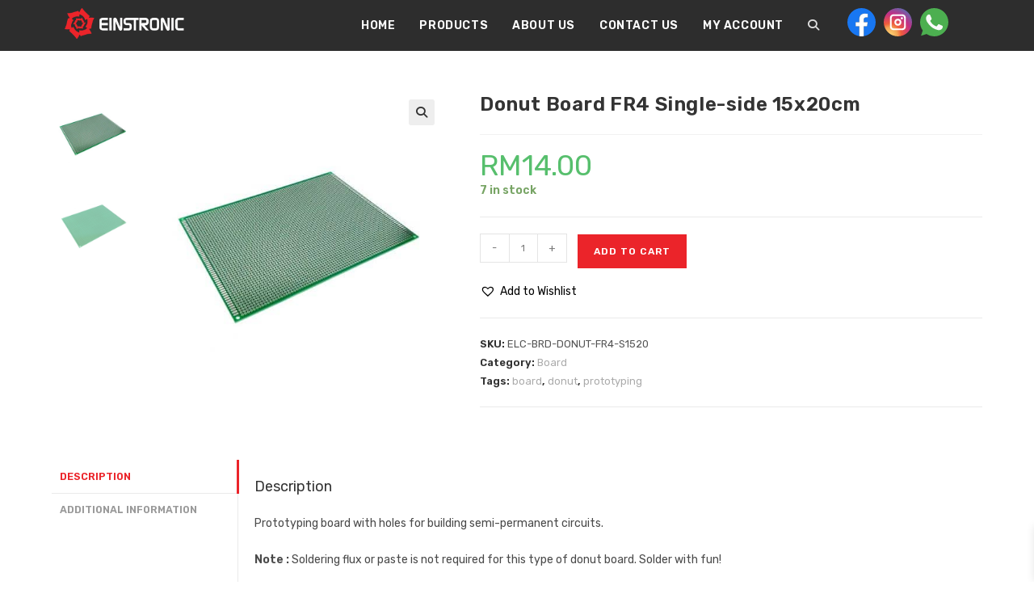

--- FILE ---
content_type: text/html; charset=UTF-8
request_url: https://einstronic.com/product/donut-board-fr4-single-side-15x20cm/
body_size: 31980
content:
<!DOCTYPE html><html class="html" lang="en-US"><head><meta charset="UTF-8"><link rel="preconnect" href="https://fonts.gstatic.com/" crossorigin /><link rel="profile" href="https://gmpg.org/xfn/11"><meta name='robots' content='index, follow, max-image-preview:large, max-snippet:-1, max-video-preview:-1' /><style>img:is([sizes="auto" i], [sizes^="auto," i]) { contain-intrinsic-size: 3000px 1500px }</style><meta name="viewport" content="width=device-width, initial-scale=1"><title>Donut Board FR4 Single-side 15x20cm - Einstronic Enterprise</title><link rel="canonical" href="https://einstronic.com/product/donut-board-fr4-single-side-15x20cm/" /><meta property="og:locale" content="en_US" /><meta property="og:type" content="article" /><meta property="og:title" content="Donut Board FR4 Single-side 15x20cm - Einstronic Enterprise" /><meta property="og:description" content="Prototyping board with holes for building semi-permanent circuits. Note : Soldering flux or paste is not required for this type of donut board. Solder with fun! &nbsp;" /><meta property="og:url" content="https://einstronic.com/product/donut-board-fr4-single-side-15x20cm/" /><meta property="og:site_name" content="Einstronic Enterprise" /><meta property="article:publisher" content="https://www.facebook.com/einstronic/" /><meta property="article:modified_time" content="2025-04-23T02:09:04+00:00" /><meta property="og:image" content="https://einstronic.com/wp-content/uploads/2021/02/Donut-Board-FR4-Single-sided-15x20-1.jpg" /><meta property="og:image:width" content="800" /><meta property="og:image:height" content="800" /><meta property="og:image:type" content="image/jpeg" /><meta name="twitter:card" content="summary_large_image" /> <script type="application/ld+json" class="yoast-schema-graph">{"@context":"https://schema.org","@graph":[{"@type":"WebPage","@id":"https://einstronic.com/product/donut-board-fr4-single-side-15x20cm/","url":"https://einstronic.com/product/donut-board-fr4-single-side-15x20cm/","name":"Donut Board FR4 Single-side 15x20cm - Einstronic Enterprise","isPartOf":{"@id":"https://einstronic.com/#website"},"primaryImageOfPage":{"@id":"https://einstronic.com/product/donut-board-fr4-single-side-15x20cm/#primaryimage"},"image":{"@id":"https://einstronic.com/product/donut-board-fr4-single-side-15x20cm/#primaryimage"},"thumbnailUrl":"https://einstronic.com/wp-content/uploads/2021/02/Donut-Board-FR4-Single-sided-15x20-1.jpg","datePublished":"2021-02-22T09:54:03+00:00","dateModified":"2025-04-23T02:09:04+00:00","breadcrumb":{"@id":"https://einstronic.com/product/donut-board-fr4-single-side-15x20cm/#breadcrumb"},"inLanguage":"en-US","potentialAction":[{"@type":"ReadAction","target":["https://einstronic.com/product/donut-board-fr4-single-side-15x20cm/"]}]},{"@type":"ImageObject","inLanguage":"en-US","@id":"https://einstronic.com/product/donut-board-fr4-single-side-15x20cm/#primaryimage","url":"https://einstronic.com/wp-content/uploads/2021/02/Donut-Board-FR4-Single-sided-15x20-1.jpg","contentUrl":"https://einstronic.com/wp-content/uploads/2021/02/Donut-Board-FR4-Single-sided-15x20-1.jpg","width":800,"height":800},{"@type":"BreadcrumbList","@id":"https://einstronic.com/product/donut-board-fr4-single-side-15x20cm/#breadcrumb","itemListElement":[{"@type":"ListItem","position":1,"name":"Home","item":"https://einstronic.com/"},{"@type":"ListItem","position":2,"name":"Products","item":"https://einstronic.com/products/"},{"@type":"ListItem","position":3,"name":"Donut Board FR4 Single-side 15x20cm"}]},{"@type":"WebSite","@id":"https://einstronic.com/#website","url":"https://einstronic.com/","name":"Einstronic Enterprise","description":"Arduino, 3D Printer, Internet Of Things, Robotic Kits, Components and Parts Seller In Malaysia","publisher":{"@id":"https://einstronic.com/#organization"},"potentialAction":[{"@type":"SearchAction","target":{"@type":"EntryPoint","urlTemplate":"https://einstronic.com/?s={search_term_string}"},"query-input":{"@type":"PropertyValueSpecification","valueRequired":true,"valueName":"search_term_string"}}],"inLanguage":"en-US"},{"@type":"Organization","@id":"https://einstronic.com/#organization","name":"Einstronic Enterprise","url":"https://einstronic.com/","logo":{"@type":"ImageObject","inLanguage":"en-US","@id":"https://einstronic.com/#/schema/logo/image/","url":"https://einstronic.com/wp-content/uploads/2020/05/cropped-Einstronic-Logo-2020-Website-Icon-e1589629587108.png","contentUrl":"https://einstronic.com/wp-content/uploads/2020/05/cropped-Einstronic-Logo-2020-Website-Icon-e1589629587108.png","width":340,"height":94,"caption":"Einstronic Enterprise"},"image":{"@id":"https://einstronic.com/#/schema/logo/image/"},"sameAs":["https://www.facebook.com/einstronic/","https://www.instagram.com/einstronic/"]}]}</script> <link rel='dns-prefetch' href='//fonts.googleapis.com' /><link rel='dns-prefetch' href='//cdn.domainname.com' /><link rel='dns-prefetch' href='//fonts.gstatic.com' /><link rel='dns-prefetch' href='//ajax.googleapis.com' /><link rel='dns-prefetch' href='//apis.google.com' /><link rel='dns-prefetch' href='//google-analytics.com' /><link rel='dns-prefetch' href='//www.google-analytics.com' /><link rel='dns-prefetch' href='//ssl.google-analytics.com' /><link rel='dns-prefetch' href='//youtube.com' /><link rel='dns-prefetch' href='//api.pinterest.com' /><link rel='dns-prefetch' href='//connect.facebook.net' /><link rel='dns-prefetch' href='//platform.twitter.com' /><link rel='dns-prefetch' href='//syndication.twitter.com' /><link rel='dns-prefetch' href='//platform.instagram.com' /><link rel='dns-prefetch' href='//s.gravatar.com' /><link rel='dns-prefetch' href='//s0.wp.com' /><link rel='dns-prefetch' href='//stats.wp.com' /><link rel='dns-prefetch' href='//cdn.jsdelivr.net' /><link rel='dns-prefetch' href='//use.typekit.net' /><link rel="alternate" type="application/rss+xml" title="Einstronic Enterprise &raquo; Feed" href="https://einstronic.com/feed/" /><link rel="alternate" type="application/rss+xml" title="Einstronic Enterprise &raquo; Comments Feed" href="https://einstronic.com/comments/feed/" /> <script>WebFontConfig={google:{families:["Rubik:100,200,300,400,500,600,700,800,900,100i,200i,300i,400i,500i,600i,700i,800i,900i:latin"]}};if ( typeof WebFont === "object" && typeof WebFont.load === "function" ) { WebFont.load( WebFontConfig ); }</script><script data-optimized="1" src="https://einstronic.com/wp-content/plugins/litespeed-cache/assets/js/webfontloader.min.js"></script><link data-optimized="2" rel="stylesheet" href="https://einstronic.com/wp-content/litespeed/css/e5684f459e32a39bf6fb5279f695760a.css?ver=363e7" /><style id='wp-block-library-theme-inline-css'>.wp-block-audio :where(figcaption){color:#555;font-size:13px;text-align:center}.is-dark-theme .wp-block-audio :where(figcaption){color:#ffffffa6}.wp-block-audio{margin:0 0 1em}.wp-block-code{border:1px solid #ccc;border-radius:4px;font-family:Menlo,Consolas,monaco,monospace;padding:.8em 1em}.wp-block-embed :where(figcaption){color:#555;font-size:13px;text-align:center}.is-dark-theme .wp-block-embed :where(figcaption){color:#ffffffa6}.wp-block-embed{margin:0 0 1em}.blocks-gallery-caption{color:#555;font-size:13px;text-align:center}.is-dark-theme .blocks-gallery-caption{color:#ffffffa6}:root :where(.wp-block-image figcaption){color:#555;font-size:13px;text-align:center}.is-dark-theme :root :where(.wp-block-image figcaption){color:#ffffffa6}.wp-block-image{margin:0 0 1em}.wp-block-pullquote{border-bottom:4px solid;border-top:4px solid;color:currentColor;margin-bottom:1.75em}.wp-block-pullquote cite,.wp-block-pullquote footer,.wp-block-pullquote__citation{color:currentColor;font-size:.8125em;font-style:normal;text-transform:uppercase}.wp-block-quote{border-left:.25em solid;margin:0 0 1.75em;padding-left:1em}.wp-block-quote cite,.wp-block-quote footer{color:currentColor;font-size:.8125em;font-style:normal;position:relative}.wp-block-quote:where(.has-text-align-right){border-left:none;border-right:.25em solid;padding-left:0;padding-right:1em}.wp-block-quote:where(.has-text-align-center){border:none;padding-left:0}.wp-block-quote.is-large,.wp-block-quote.is-style-large,.wp-block-quote:where(.is-style-plain){border:none}.wp-block-search .wp-block-search__label{font-weight:700}.wp-block-search__button{border:1px solid #ccc;padding:.375em .625em}:where(.wp-block-group.has-background){padding:1.25em 2.375em}.wp-block-separator.has-css-opacity{opacity:.4}.wp-block-separator{border:none;border-bottom:2px solid;margin-left:auto;margin-right:auto}.wp-block-separator.has-alpha-channel-opacity{opacity:1}.wp-block-separator:not(.is-style-wide):not(.is-style-dots){width:100px}.wp-block-separator.has-background:not(.is-style-dots){border-bottom:none;height:1px}.wp-block-separator.has-background:not(.is-style-wide):not(.is-style-dots){height:2px}.wp-block-table{margin:0 0 1em}.wp-block-table td,.wp-block-table th{word-break:normal}.wp-block-table :where(figcaption){color:#555;font-size:13px;text-align:center}.is-dark-theme .wp-block-table :where(figcaption){color:#ffffffa6}.wp-block-video :where(figcaption){color:#555;font-size:13px;text-align:center}.is-dark-theme .wp-block-video :where(figcaption){color:#ffffffa6}.wp-block-video{margin:0 0 1em}:root :where(.wp-block-template-part.has-background){margin-bottom:0;margin-top:0;padding:1.25em 2.375em}</style><style id='classic-theme-styles-inline-css'>/*! This file is auto-generated */
.wp-block-button__link{color:#fff;background-color:#32373c;border-radius:9999px;box-shadow:none;text-decoration:none;padding:calc(.667em + 2px) calc(1.333em + 2px);font-size:1.125em}.wp-block-file__button{background:#32373c;color:#fff;text-decoration:none}</style><style id='global-styles-inline-css'>:root{--wp--preset--aspect-ratio--square: 1;--wp--preset--aspect-ratio--4-3: 4/3;--wp--preset--aspect-ratio--3-4: 3/4;--wp--preset--aspect-ratio--3-2: 3/2;--wp--preset--aspect-ratio--2-3: 2/3;--wp--preset--aspect-ratio--16-9: 16/9;--wp--preset--aspect-ratio--9-16: 9/16;--wp--preset--color--black: #000000;--wp--preset--color--cyan-bluish-gray: #abb8c3;--wp--preset--color--white: #ffffff;--wp--preset--color--pale-pink: #f78da7;--wp--preset--color--vivid-red: #cf2e2e;--wp--preset--color--luminous-vivid-orange: #ff6900;--wp--preset--color--luminous-vivid-amber: #fcb900;--wp--preset--color--light-green-cyan: #7bdcb5;--wp--preset--color--vivid-green-cyan: #00d084;--wp--preset--color--pale-cyan-blue: #8ed1fc;--wp--preset--color--vivid-cyan-blue: #0693e3;--wp--preset--color--vivid-purple: #9b51e0;--wp--preset--gradient--vivid-cyan-blue-to-vivid-purple: linear-gradient(135deg,rgba(6,147,227,1) 0%,rgb(155,81,224) 100%);--wp--preset--gradient--light-green-cyan-to-vivid-green-cyan: linear-gradient(135deg,rgb(122,220,180) 0%,rgb(0,208,130) 100%);--wp--preset--gradient--luminous-vivid-amber-to-luminous-vivid-orange: linear-gradient(135deg,rgba(252,185,0,1) 0%,rgba(255,105,0,1) 100%);--wp--preset--gradient--luminous-vivid-orange-to-vivid-red: linear-gradient(135deg,rgba(255,105,0,1) 0%,rgb(207,46,46) 100%);--wp--preset--gradient--very-light-gray-to-cyan-bluish-gray: linear-gradient(135deg,rgb(238,238,238) 0%,rgb(169,184,195) 100%);--wp--preset--gradient--cool-to-warm-spectrum: linear-gradient(135deg,rgb(74,234,220) 0%,rgb(151,120,209) 20%,rgb(207,42,186) 40%,rgb(238,44,130) 60%,rgb(251,105,98) 80%,rgb(254,248,76) 100%);--wp--preset--gradient--blush-light-purple: linear-gradient(135deg,rgb(255,206,236) 0%,rgb(152,150,240) 100%);--wp--preset--gradient--blush-bordeaux: linear-gradient(135deg,rgb(254,205,165) 0%,rgb(254,45,45) 50%,rgb(107,0,62) 100%);--wp--preset--gradient--luminous-dusk: linear-gradient(135deg,rgb(255,203,112) 0%,rgb(199,81,192) 50%,rgb(65,88,208) 100%);--wp--preset--gradient--pale-ocean: linear-gradient(135deg,rgb(255,245,203) 0%,rgb(182,227,212) 50%,rgb(51,167,181) 100%);--wp--preset--gradient--electric-grass: linear-gradient(135deg,rgb(202,248,128) 0%,rgb(113,206,126) 100%);--wp--preset--gradient--midnight: linear-gradient(135deg,rgb(2,3,129) 0%,rgb(40,116,252) 100%);--wp--preset--font-size--small: 13px;--wp--preset--font-size--medium: 20px;--wp--preset--font-size--large: 36px;--wp--preset--font-size--x-large: 42px;--wp--preset--spacing--20: 0.44rem;--wp--preset--spacing--30: 0.67rem;--wp--preset--spacing--40: 1rem;--wp--preset--spacing--50: 1.5rem;--wp--preset--spacing--60: 2.25rem;--wp--preset--spacing--70: 3.38rem;--wp--preset--spacing--80: 5.06rem;--wp--preset--shadow--natural: 6px 6px 9px rgba(0, 0, 0, 0.2);--wp--preset--shadow--deep: 12px 12px 50px rgba(0, 0, 0, 0.4);--wp--preset--shadow--sharp: 6px 6px 0px rgba(0, 0, 0, 0.2);--wp--preset--shadow--outlined: 6px 6px 0px -3px rgba(255, 255, 255, 1), 6px 6px rgba(0, 0, 0, 1);--wp--preset--shadow--crisp: 6px 6px 0px rgba(0, 0, 0, 1);}:where(.is-layout-flex){gap: 0.5em;}:where(.is-layout-grid){gap: 0.5em;}body .is-layout-flex{display: flex;}.is-layout-flex{flex-wrap: wrap;align-items: center;}.is-layout-flex > :is(*, div){margin: 0;}body .is-layout-grid{display: grid;}.is-layout-grid > :is(*, div){margin: 0;}:where(.wp-block-columns.is-layout-flex){gap: 2em;}:where(.wp-block-columns.is-layout-grid){gap: 2em;}:where(.wp-block-post-template.is-layout-flex){gap: 1.25em;}:where(.wp-block-post-template.is-layout-grid){gap: 1.25em;}.has-black-color{color: var(--wp--preset--color--black) !important;}.has-cyan-bluish-gray-color{color: var(--wp--preset--color--cyan-bluish-gray) !important;}.has-white-color{color: var(--wp--preset--color--white) !important;}.has-pale-pink-color{color: var(--wp--preset--color--pale-pink) !important;}.has-vivid-red-color{color: var(--wp--preset--color--vivid-red) !important;}.has-luminous-vivid-orange-color{color: var(--wp--preset--color--luminous-vivid-orange) !important;}.has-luminous-vivid-amber-color{color: var(--wp--preset--color--luminous-vivid-amber) !important;}.has-light-green-cyan-color{color: var(--wp--preset--color--light-green-cyan) !important;}.has-vivid-green-cyan-color{color: var(--wp--preset--color--vivid-green-cyan) !important;}.has-pale-cyan-blue-color{color: var(--wp--preset--color--pale-cyan-blue) !important;}.has-vivid-cyan-blue-color{color: var(--wp--preset--color--vivid-cyan-blue) !important;}.has-vivid-purple-color{color: var(--wp--preset--color--vivid-purple) !important;}.has-black-background-color{background-color: var(--wp--preset--color--black) !important;}.has-cyan-bluish-gray-background-color{background-color: var(--wp--preset--color--cyan-bluish-gray) !important;}.has-white-background-color{background-color: var(--wp--preset--color--white) !important;}.has-pale-pink-background-color{background-color: var(--wp--preset--color--pale-pink) !important;}.has-vivid-red-background-color{background-color: var(--wp--preset--color--vivid-red) !important;}.has-luminous-vivid-orange-background-color{background-color: var(--wp--preset--color--luminous-vivid-orange) !important;}.has-luminous-vivid-amber-background-color{background-color: var(--wp--preset--color--luminous-vivid-amber) !important;}.has-light-green-cyan-background-color{background-color: var(--wp--preset--color--light-green-cyan) !important;}.has-vivid-green-cyan-background-color{background-color: var(--wp--preset--color--vivid-green-cyan) !important;}.has-pale-cyan-blue-background-color{background-color: var(--wp--preset--color--pale-cyan-blue) !important;}.has-vivid-cyan-blue-background-color{background-color: var(--wp--preset--color--vivid-cyan-blue) !important;}.has-vivid-purple-background-color{background-color: var(--wp--preset--color--vivid-purple) !important;}.has-black-border-color{border-color: var(--wp--preset--color--black) !important;}.has-cyan-bluish-gray-border-color{border-color: var(--wp--preset--color--cyan-bluish-gray) !important;}.has-white-border-color{border-color: var(--wp--preset--color--white) !important;}.has-pale-pink-border-color{border-color: var(--wp--preset--color--pale-pink) !important;}.has-vivid-red-border-color{border-color: var(--wp--preset--color--vivid-red) !important;}.has-luminous-vivid-orange-border-color{border-color: var(--wp--preset--color--luminous-vivid-orange) !important;}.has-luminous-vivid-amber-border-color{border-color: var(--wp--preset--color--luminous-vivid-amber) !important;}.has-light-green-cyan-border-color{border-color: var(--wp--preset--color--light-green-cyan) !important;}.has-vivid-green-cyan-border-color{border-color: var(--wp--preset--color--vivid-green-cyan) !important;}.has-pale-cyan-blue-border-color{border-color: var(--wp--preset--color--pale-cyan-blue) !important;}.has-vivid-cyan-blue-border-color{border-color: var(--wp--preset--color--vivid-cyan-blue) !important;}.has-vivid-purple-border-color{border-color: var(--wp--preset--color--vivid-purple) !important;}.has-vivid-cyan-blue-to-vivid-purple-gradient-background{background: var(--wp--preset--gradient--vivid-cyan-blue-to-vivid-purple) !important;}.has-light-green-cyan-to-vivid-green-cyan-gradient-background{background: var(--wp--preset--gradient--light-green-cyan-to-vivid-green-cyan) !important;}.has-luminous-vivid-amber-to-luminous-vivid-orange-gradient-background{background: var(--wp--preset--gradient--luminous-vivid-amber-to-luminous-vivid-orange) !important;}.has-luminous-vivid-orange-to-vivid-red-gradient-background{background: var(--wp--preset--gradient--luminous-vivid-orange-to-vivid-red) !important;}.has-very-light-gray-to-cyan-bluish-gray-gradient-background{background: var(--wp--preset--gradient--very-light-gray-to-cyan-bluish-gray) !important;}.has-cool-to-warm-spectrum-gradient-background{background: var(--wp--preset--gradient--cool-to-warm-spectrum) !important;}.has-blush-light-purple-gradient-background{background: var(--wp--preset--gradient--blush-light-purple) !important;}.has-blush-bordeaux-gradient-background{background: var(--wp--preset--gradient--blush-bordeaux) !important;}.has-luminous-dusk-gradient-background{background: var(--wp--preset--gradient--luminous-dusk) !important;}.has-pale-ocean-gradient-background{background: var(--wp--preset--gradient--pale-ocean) !important;}.has-electric-grass-gradient-background{background: var(--wp--preset--gradient--electric-grass) !important;}.has-midnight-gradient-background{background: var(--wp--preset--gradient--midnight) !important;}.has-small-font-size{font-size: var(--wp--preset--font-size--small) !important;}.has-medium-font-size{font-size: var(--wp--preset--font-size--medium) !important;}.has-large-font-size{font-size: var(--wp--preset--font-size--large) !important;}.has-x-large-font-size{font-size: var(--wp--preset--font-size--x-large) !important;}
:where(.wp-block-post-template.is-layout-flex){gap: 1.25em;}:where(.wp-block-post-template.is-layout-grid){gap: 1.25em;}
:where(.wp-block-columns.is-layout-flex){gap: 2em;}:where(.wp-block-columns.is-layout-grid){gap: 2em;}
:root :where(.wp-block-pullquote){font-size: 1.5em;line-height: 1.6;}</style><style id='woocommerce-inline-inline-css'>.woocommerce form .form-row .required { visibility: visible; }</style><style id='xoo-wsc-style-inline-css'>.xoo-wsc-footer{
	background-color: #ffffff;
	color: #000000;
	padding: 10px 20px;
	box-shadow: 0 -1px 10px #0000001a;
}

.xoo-wsc-footer, .xoo-wsc-footer a, .xoo-wsc-footer .amount{
	font-size: 18px;
}

.xoo-wsc-btn .amount{
	color: #000000}

.xoo-wsc-btn:hover .amount{
	color: #000000;
}

.xoo-wsc-ft-buttons-cont{
	grid-template-columns: auto;
}

.xoo-wsc-basket{
	top: 12px;
	right: 0px;
	background-color: #ffffff;
	color: #000000;
	box-shadow: 0 1px 4px 0;
	border-radius: 14px;
	display: none;
	width: 60px;
	height: 60px;
}


.xoo-wsc-bki{
	font-size: 30px}

.xoo-wsc-items-count{
	top: -9px;
	left: -8px;
}

.xoo-wsc-items-count, .xoo-wsch-items-count{
	background-color: #000000;
	color: #ffffff;
}

.xoo-wsc-container, .xoo-wsc-slider{
	max-width: 320px;
	right: -320px;
	top: 0;bottom: 0;
	top: 0;
	font-family: }


.xoo-wsc-cart-active .xoo-wsc-container, .xoo-wsc-slider-active .xoo-wsc-slider{
	right: 0;
}


.xoo-wsc-cart-active .xoo-wsc-basket{
	right: 320px;
}

.xoo-wsc-slider{
	right: -320px;
}

span.xoo-wsch-close {
    font-size: 16px;
}

	.xoo-wsch-top{
		justify-content: center;
	}
	span.xoo-wsch-close {
	    right: 10px;
	}

.xoo-wsch-text{
	font-size: 20px;
}

.xoo-wsc-header{
	color: #000000;
	background-color: #ffffff;
	border-bottom: 2px solid #eee;
	padding: 15px 15px;
}


.xoo-wsc-body{
	background-color: #ffffff;
}

.xoo-wsc-products:not(.xoo-wsc-pattern-card), .xoo-wsc-products:not(.xoo-wsc-pattern-card) span.amount, .xoo-wsc-products:not(.xoo-wsc-pattern-card) a{
	font-size: 16px;
	color: #000000;
}

.xoo-wsc-products:not(.xoo-wsc-pattern-card) .xoo-wsc-product{
	padding: 20px 15px;
	margin: 0;
	border-radius: 0px;
	box-shadow: 0 0;
	background-color: transparent;
}

.xoo-wsc-sum-col{
	justify-content: center;
}


/** Shortcode **/
.xoo-wsc-sc-count{
	background-color: #000000;
	color: #ffffff;
}

.xoo-wsc-sc-bki{
	font-size: 28px;
	color: #000000;
}
.xoo-wsc-sc-cont{
	color: #000000;
}

.added_to_cart{
	display: none!important;
}

.xoo-wsc-product dl.variation {
	display: block;
}


.xoo-wsc-product-cont{
	padding: 10px 10px;
}

.xoo-wsc-products:not(.xoo-wsc-pattern-card) .xoo-wsc-img-col{
	width: 30%;
}

.xoo-wsc-pattern-card .xoo-wsc-img-col img{
	max-width: 100%;
	height: auto;
}

.xoo-wsc-products:not(.xoo-wsc-pattern-card) .xoo-wsc-sum-col{
	width: 70%;
}

.xoo-wsc-pattern-card .xoo-wsc-product-cont{
	width: 50% 
}

@media only screen and (max-width: 600px) {
	.xoo-wsc-pattern-card .xoo-wsc-product-cont  {
		width: 50%;
	}
}


.xoo-wsc-pattern-card .xoo-wsc-product{
	border: 0;
	box-shadow: 0px 10px 15px -12px #0000001a;
}


.xoo-wsc-sm-front{
	background-color: #eee;
}
.xoo-wsc-pattern-card, .xoo-wsc-sm-front{
	border-bottom-left-radius: 5px;
	border-bottom-right-radius: 5px;
}
.xoo-wsc-pattern-card, .xoo-wsc-img-col img, .xoo-wsc-img-col, .xoo-wsc-sm-back-cont{
	border-top-left-radius: 5px;
	border-top-right-radius: 5px;
}
.xoo-wsc-sm-back{
	background-color: #fff;
}
.xoo-wsc-pattern-card, .xoo-wsc-pattern-card a, .xoo-wsc-pattern-card .amount{
	font-size: 16px;
}

.xoo-wsc-sm-front, .xoo-wsc-sm-front a, .xoo-wsc-sm-front .amount{
	color: #000;
}

.xoo-wsc-sm-back, .xoo-wsc-sm-back a, .xoo-wsc-sm-back .amount{
	color: #000;
}


.magictime {
    animation-duration: 0.5s;
}



span.xoo-wsch-items-count{
	height: 20px;
	line-height: 20px;
	width: 20px;
}

span.xoo-wsch-icon{
	font-size: 30px
}

.xoo-wsc-smr-del{
	font-size: 16px
}</style><link rel='preload' as='font' type='font/woff2' crossorigin='anonymous' id='tinvwl-webfont-font-css' href='https://einstronic.com/wp-content/plugins/ti-woocommerce-wishlist/assets/fonts/tinvwl-webfont.woff2?ver=xu2uyi' media='all' /> <script type="text/template" id="tmpl-variation-template"><div class="woocommerce-variation-description">{{{ data.variation.variation_description }}}</div>
	<div class="woocommerce-variation-price">{{{ data.variation.price_html }}}</div>
	<div class="woocommerce-variation-availability">{{{ data.variation.availability_html }}}</div></script> <script type="text/template" id="tmpl-unavailable-variation-template"><p role="alert">Sorry, this product is unavailable. Please choose a different combination.</p></script> <script src="https://einstronic.com/wp-includes/js/jquery/jquery.min.js" id="jquery-core-js"></script> <script id="wc-add-to-cart-js-extra">var wc_add_to_cart_params = {"ajax_url":"\/wp-admin\/admin-ajax.php","wc_ajax_url":"\/?wc-ajax=%%endpoint%%","i18n_view_cart":"View cart","cart_url":"https:\/\/einstronic.com\/cart\/","is_cart":"","cart_redirect_after_add":"no"};</script> <script id="wc-single-product-js-extra">var wc_single_product_params = {"i18n_required_rating_text":"Please select a rating","i18n_rating_options":["1 of 5 stars","2 of 5 stars","3 of 5 stars","4 of 5 stars","5 of 5 stars"],"i18n_product_gallery_trigger_text":"View full-screen image gallery","review_rating_required":"yes","flexslider":{"rtl":false,"animation":"slide","smoothHeight":true,"directionNav":false,"controlNav":"thumbnails","slideshow":false,"animationSpeed":500,"animationLoop":false,"allowOneSlide":false},"zoom_enabled":"1","zoom_options":[],"photoswipe_enabled":"1","photoswipe_options":{"shareEl":false,"closeOnScroll":false,"history":false,"hideAnimationDuration":0,"showAnimationDuration":0},"flexslider_enabled":"1"};</script> <script id="woocommerce-js-extra">var woocommerce_params = {"ajax_url":"\/wp-admin\/admin-ajax.php","wc_ajax_url":"\/?wc-ajax=%%endpoint%%","i18n_password_show":"Show password","i18n_password_hide":"Hide password"};</script> <script id="wp-util-js-extra">var _wpUtilSettings = {"ajax":{"url":"\/wp-admin\/admin-ajax.php"}};</script> <script id="wc-add-to-cart-variation-js-extra">var wc_add_to_cart_variation_params = {"wc_ajax_url":"\/?wc-ajax=%%endpoint%%","i18n_no_matching_variations_text":"Sorry, no products matched your selection. Please choose a different combination.","i18n_make_a_selection_text":"Please select some product options before adding this product to your cart.","i18n_unavailable_text":"Sorry, this product is unavailable. Please choose a different combination.","i18n_reset_alert_text":"Your selection has been reset. Please select some product options before adding this product to your cart."};</script> <link rel="https://api.w.org/" href="https://einstronic.com/wp-json/" /><link rel="alternate" title="JSON" type="application/json" href="https://einstronic.com/wp-json/wp/v2/product/10405" /><link rel="EditURI" type="application/rsd+xml" title="RSD" href="https://einstronic.com/xmlrpc.php?rsd" /><meta name="generator" content="WordPress 6.8.3" /><meta name="generator" content="WooCommerce 10.3.7" /><link rel='shortlink' href='https://einstronic.com/?p=10405' /><link rel="alternate" title="oEmbed (JSON)" type="application/json+oembed" href="https://einstronic.com/wp-json/oembed/1.0/embed?url=https%3A%2F%2Feinstronic.com%2Fproduct%2Fdonut-board-fr4-single-side-15x20cm%2F" /><link rel="alternate" title="oEmbed (XML)" type="text/xml+oembed" href="https://einstronic.com/wp-json/oembed/1.0/embed?url=https%3A%2F%2Feinstronic.com%2Fproduct%2Fdonut-board-fr4-single-side-15x20cm%2F&#038;format=xml" /><meta name="cdp-version" content="1.5.0" /><style>/* Header height on scroll */
.is-sticky #site-header.oceanwp-fixed-sticky-header #oceanwp-social-menu .social-menu-inner, .is-sticky #site-header.oceanwp-fixed-sticky-header #site-logo #site-logo-inner {
	height: 94px;
}

.is-sticky #site-header.oceanwp-fixed-sticky-header #oceanwp-mobile-menu-icon a, .is-sticky #site-header.oceanwp-fixed-sticky-header #site-navigation-wrap .dropdown-menu>li>a {
	line-height: 94px;
}

/* Gallery */
.elementor .gallery-margin .gallery {
	margin-bottom: 0;
}

.owp-floating-bar {
	background-color: #555;
	top: 0 !important;
}

.icon-magnifier {
	font-weight: bolder;
}

.megamenu {
	left: 0px !important;
}

.float {
	position: fixed;
	width: 60px;
	height: 60px;
	bottom: 40px;
	right: 40px;
	background-color: #25d366;
	color: #FFF;
	border-radius: 50px;
	text-align: center;
	font-size: 30px;
	box-shadow: 2px 2px 3px #999;
	z-index: 100;
}

.float:hover {
	color: #FFF;
	transform: scale(1.15);
}

.my-float {
	margin-top: 16px;
}

#footer-widgets a {
	color: white;
}

.shipping-method-description { 
	text-transform: none;
	font-weight: normal;
}

i.fas.fa-search::before {
	color: rgb(221, 221, 221);
}

#searchform-overlay .container {
	top: -120px;
}

.woocommerce-checkout #payment div.payment_box p {
	font-size: 16px;
}</style><meta name="google-site-verification" content="U8VMEHeujaHNKQ-j10kdD9NgX8VIvB1bxgi5OpZvyDA" /> <script>(function(i,s,o,g,r,a,m){i['GoogleAnalyticsObject']=r;i[r]=i[r]||function(){
(i[r].q=i[r].q||[]).push(arguments)},i[r].l=1*new Date();a=s.createElement(o),
m=s.getElementsByTagName(o)[0];a.async=1;a.src=g;m.parentNode.insertBefore(a,m)
})(window,document,'script','https://www.google-analytics.com/analytics.js','ga');

ga('create', 'UA-121809692-2', 'auto');
ga('send', 'pageview');</script>  <script data-cfasync="false" type="text/javascript">(function() {
  var oa = document.createElement('script'); oa.type = 'text/javascript';
  oa.async = true; oa.src = 'https://einstronic.api.oneall.com/socialize/library.js';
  var s = document.getElementsByTagName('script')[0]; s.parentNode.insertBefore(oa, s);
 })();</script> <noscript><style>.woocommerce-product-gallery{ opacity: 1 !important; }</style></noscript><meta name="generator" content="Elementor 3.32.5; features: additional_custom_breakpoints; settings: css_print_method-external, google_font-enabled, font_display-auto"><style>.oceanwp-theme #searchform-header-replace .aws-container {
                    padding-right: 45px;
                    padding-top: 0;
                }
                .oceanwp-theme #searchform-header-replace .aws-container .aws-search-form .aws-form-btn {
                    background: transparent;
                    border: none;
                }
                .oceanwp-theme #searchform-overlay .aws-container,
                .oceanwp-theme #icon-searchform-overlay .aws-container {
                    position: absolute;
                    top: 50%;
                    left: 0;
                    margin-top: -33px;
                    width: 100%;
                    text-align: center;
                }
                .oceanwp-theme #searchform-overlay .aws-container form,
                .oceanwp-theme #icon-searchform-overlay .aws-container form {
                    position: static;
                }
                .oceanwp-theme #searchform-overlay a.search-overlay-close,
                .oceanwp-theme #icon-searchform-overlay a.search-overlay-close {
                    top: -100px;
                }
                .oceanwp-theme #searchform-overlay .aws-container .aws-search-form,
                .oceanwp-theme #icon-searchform-overlay .aws-container .aws-search-form,
                .oceanwp-theme #searchform-overlay .aws-container .aws-search-form .aws-form-btn,
                .oceanwp-theme #icon-searchform-overlay .aws-container .aws-search-form .aws-form-btn {
                    background: transparent;
                }
                .oceanwp-theme #searchform-overlay .aws-container .aws-search-form .aws-form-btn,
                .oceanwp-theme #icon-searchform-overlay .aws-container .aws-search-form .aws-form-btn {
                    border: none;
                }
                #sidr .aws-container {
                    margin: 30px 20px 0;
                }
                #medium-searchform .aws-container .aws-search-form,
                #vertical-searchform .aws-container .aws-search-form {
                    background: #f5f5f5;
                }
                #medium-searchform .aws-container .aws-search-form .aws-search-field {
                    max-width: 100%;
                }
                #medium-searchform .aws-container .aws-search-form .aws-form-btn,
                #vertical-searchform .aws-container .aws-search-form .aws-form-btn{
                    background: #f5f5f5;
                    border: none;
                }</style> <script>window.addEventListener('load', function() {

                    window.setTimeout(function(){
                        var formOverlay = document.querySelectorAll("#searchform-overlay form, #icon-searchform-overlay form");
                        if ( formOverlay ) {
                            for (var i = 0; i < formOverlay.length; i++) {
                                formOverlay[i].innerHTML += '<a href="#" class="search-overlay-close"><span></span></a>';
                            }
                        }
                    }, 300);

                    jQuery(document).on( 'click', 'a.search-overlay-close', function (e) {

                        jQuery( '#searchform-overlay, #icon-searchform-overlay' ).removeClass( 'active' );
                        jQuery( '#searchform-overlay, #icon-searchform-overlay' ).fadeOut( 200 );

                        setTimeout( function() {
                            jQuery( 'html' ).css( 'overflow', 'visible' );
                        }, 400);

                        jQuery( '.aws-search-result' ).hide();

                    } );

                }, false);</script> <script>window.addEventListener('load', function() {
                    var forms = document.querySelectorAll("#searchform-header-replace form,#searchform-overlay form,#sidr .sidr-class-mobile-searchform,#mobile-menu-search form,#site-header form");

                    var awsFormHtml = "<div class=\"aws-container aws-js-seamless\" data-url=\"\/?wc-ajax=aws_action\" data-siteurl=\"https:\/\/einstronic.com\" data-lang=\"\" data-show-loader=\"true\" data-show-more=\"true\" data-show-page=\"true\" data-ajax-search=\"true\" data-show-clear=\"true\" data-mobile-screen=\"true\" data-use-analytics=\"false\" data-min-chars=\"1\" data-buttons-order=\"3\" data-timeout=\"300\" data-is-mobile=\"false\" data-page-id=\"10405\" data-tax=\"\" ><form class=\"aws-search-form\" action=\"https:\/\/einstronic.com\/\" method=\"get\" role=\"search\" ><div class=\"aws-wrapper\"><label class=\"aws-search-label\" for=\"697033b69f927\">Search<\/label><input type=\"search\" name=\"s\" id=\"697033b69f927\" value=\"\" class=\"aws-search-field\" placeholder=\"Search\" autocomplete=\"off\" \/><input type=\"hidden\" name=\"post_type\" value=\"product\"><input type=\"hidden\" name=\"type_aws\" value=\"true\"><div class=\"aws-search-clear\"><span>\u00d7<\/span><\/div><div class=\"aws-loader\"><\/div><\/div><div class=\"aws-search-btn aws-form-btn\"><span class=\"aws-search-btn_icon\"><svg focusable=\"false\" xmlns=\"http:\/\/www.w3.org\/2000\/svg\" viewBox=\"0 0 24 24\" width=\"24px\"><path d=\"M15.5 14h-.79l-.28-.27C15.41 12.59 16 11.11 16 9.5 16 5.91 13.09 3 9.5 3S3 5.91 3 9.5 5.91 16 9.5 16c1.61 0 3.09-.59 4.23-1.57l.27.28v.79l5 4.99L20.49 19l-4.99-5zm-6 0C7.01 14 5 11.99 5 9.5S7.01 5 9.5 5 14 7.01 14 9.5 11.99 14 9.5 14z\"><\/path><\/svg><\/span><\/div><\/form><\/div>";

                    if ( forms ) {

                        for ( var i = 0; i < forms.length; i++ ) {
                            if ( forms[i].parentNode.outerHTML.indexOf('aws-container') === -1 ) {
                                forms[i].outerHTML = awsFormHtml;
                            }
                        }

                        window.setTimeout(function(){
                            jQuery('.aws-js-seamless').each( function() {
                                try {
                                    jQuery(this).aws_search();
                                } catch (error) {
                                    window.setTimeout(function(){
                                        try {
                                            jQuery(this).aws_search();
                                        } catch (error) {}
                                    }, 2000);
                                }
                            });
                        }, 1000);

                    }
                }, false);</script> <style>.e-con.e-parent:nth-of-type(n+4):not(.e-lazyloaded):not(.e-no-lazyload),
				.e-con.e-parent:nth-of-type(n+4):not(.e-lazyloaded):not(.e-no-lazyload) * {
					background-image: none !important;
				}
				@media screen and (max-height: 1024px) {
					.e-con.e-parent:nth-of-type(n+3):not(.e-lazyloaded):not(.e-no-lazyload),
					.e-con.e-parent:nth-of-type(n+3):not(.e-lazyloaded):not(.e-no-lazyload) * {
						background-image: none !important;
					}
				}
				@media screen and (max-height: 640px) {
					.e-con.e-parent:nth-of-type(n+2):not(.e-lazyloaded):not(.e-no-lazyload),
					.e-con.e-parent:nth-of-type(n+2):not(.e-lazyloaded):not(.e-no-lazyload) * {
						background-image: none !important;
					}
				}</style><link rel="icon" href="https://einstronic.com/wp-content/uploads/2019/08/einsicon-98x100.png" sizes="32x32" /><link rel="icon" href="https://einstronic.com/wp-content/uploads/2019/08/einsicon.png" sizes="192x192" /><link rel="apple-touch-icon" href="https://einstronic.com/wp-content/uploads/2019/08/einsicon.png" /><meta name="msapplication-TileImage" content="https://einstronic.com/wp-content/uploads/2019/08/einsicon.png" />
<style type="text/css">/* Colors */.woocommerce-MyAccount-navigation ul li a:before,.woocommerce-checkout .woocommerce-info a,.woocommerce-checkout #payment ul.payment_methods .wc_payment_method>input[type=radio]:first-child:checked+label:before,.woocommerce-checkout #payment .payment_method_paypal .about_paypal,.woocommerce ul.products li.product li.category a:hover,.woocommerce ul.products li.product .button:hover,.woocommerce ul.products li.product .product-inner .added_to_cart:hover,.product_meta .posted_in a:hover,.product_meta .tagged_as a:hover,.woocommerce div.product .woocommerce-tabs ul.tabs li a:hover,.woocommerce div.product .woocommerce-tabs ul.tabs li.active a,.woocommerce .oceanwp-grid-list a.active,.woocommerce .oceanwp-grid-list a:hover,.woocommerce .oceanwp-off-canvas-filter:hover,.widget_shopping_cart ul.cart_list li .owp-grid-wrap .owp-grid a.remove:hover,.widget_product_categories li a:hover ~ .count,.widget_layered_nav li a:hover ~ .count,.woocommerce ul.products li.product:not(.product-category) .woo-entry-buttons li a:hover,a:hover,a.light:hover,.theme-heading .text::before,.theme-heading .text::after,#top-bar-content >a:hover,#top-bar-social li.oceanwp-email a:hover,#site-navigation-wrap .dropdown-menu >li >a:hover,#site-header.medium-header #medium-searchform button:hover,.oceanwp-mobile-menu-icon a:hover,.blog-entry.post .blog-entry-header .entry-title a:hover,.blog-entry.post .blog-entry-readmore a:hover,.blog-entry.thumbnail-entry .blog-entry-category a,ul.meta li a:hover,.dropcap,.single nav.post-navigation .nav-links .title,body .related-post-title a:hover,body #wp-calendar caption,body .contact-info-widget.default i,body .contact-info-widget.big-icons i,body .custom-links-widget .oceanwp-custom-links li a:hover,body .custom-links-widget .oceanwp-custom-links li a:hover:before,body .posts-thumbnails-widget li a:hover,body .social-widget li.oceanwp-email a:hover,.comment-author .comment-meta .comment-reply-link,#respond #cancel-comment-reply-link:hover,#footer-widgets .footer-box a:hover,#footer-bottom a:hover,#footer-bottom #footer-bottom-menu a:hover,.sidr a:hover,.sidr-class-dropdown-toggle:hover,.sidr-class-menu-item-has-children.active >a,.sidr-class-menu-item-has-children.active >a >.sidr-class-dropdown-toggle,input[type=checkbox]:checked:before{color:#eb242a}.woocommerce .oceanwp-grid-list a.active .owp-icon use,.woocommerce .oceanwp-grid-list a:hover .owp-icon use,.single nav.post-navigation .nav-links .title .owp-icon use,.blog-entry.post .blog-entry-readmore a:hover .owp-icon use,body .contact-info-widget.default .owp-icon use,body .contact-info-widget.big-icons .owp-icon use{stroke:#eb242a}.woocommerce div.product div.images .open-image,.wcmenucart-details.count,.woocommerce-message a,.woocommerce-error a,.woocommerce-info a,.woocommerce .widget_price_filter .ui-slider .ui-slider-handle,.woocommerce .widget_price_filter .ui-slider .ui-slider-range,.owp-product-nav li a.owp-nav-link:hover,.woocommerce div.product.owp-tabs-layout-vertical .woocommerce-tabs ul.tabs li a:after,.woocommerce .widget_product_categories li.current-cat >a ~ .count,.woocommerce .widget_product_categories li.current-cat >a:before,.woocommerce .widget_layered_nav li.chosen a ~ .count,.woocommerce .widget_layered_nav li.chosen a:before,#owp-checkout-timeline .active .timeline-wrapper,.bag-style:hover .wcmenucart-cart-icon .wcmenucart-count,.show-cart .wcmenucart-cart-icon .wcmenucart-count,.woocommerce ul.products li.product:not(.product-category) .image-wrap .button,input[type="button"],input[type="reset"],input[type="submit"],button[type="submit"],.button,#site-navigation-wrap .dropdown-menu >li.btn >a >span,.thumbnail:hover i,.thumbnail:hover .link-post-svg-icon,.post-quote-content,.omw-modal .omw-close-modal,body .contact-info-widget.big-icons li:hover i,body .contact-info-widget.big-icons li:hover .owp-icon,body div.wpforms-container-full .wpforms-form input[type=submit],body div.wpforms-container-full .wpforms-form button[type=submit],body div.wpforms-container-full .wpforms-form .wpforms-page-button,.woocommerce-cart .wp-element-button,.woocommerce-checkout .wp-element-button,.wp-block-button__link{background-color:#eb242a}.current-shop-items-dropdown{border-top-color:#eb242a}.woocommerce div.product .woocommerce-tabs ul.tabs li.active a{border-bottom-color:#eb242a}.wcmenucart-details.count:before{border-color:#eb242a}.woocommerce ul.products li.product .button:hover{border-color:#eb242a}.woocommerce ul.products li.product .product-inner .added_to_cart:hover{border-color:#eb242a}.woocommerce div.product .woocommerce-tabs ul.tabs li.active a{border-color:#eb242a}.woocommerce .oceanwp-grid-list a.active{border-color:#eb242a}.woocommerce .oceanwp-grid-list a:hover{border-color:#eb242a}.woocommerce .oceanwp-off-canvas-filter:hover{border-color:#eb242a}.owp-product-nav li a.owp-nav-link:hover{border-color:#eb242a}.widget_shopping_cart_content .buttons .button:first-child:hover{border-color:#eb242a}.widget_shopping_cart ul.cart_list li .owp-grid-wrap .owp-grid a.remove:hover{border-color:#eb242a}.widget_product_categories li a:hover ~ .count{border-color:#eb242a}.woocommerce .widget_product_categories li.current-cat >a ~ .count{border-color:#eb242a}.woocommerce .widget_product_categories li.current-cat >a:before{border-color:#eb242a}.widget_layered_nav li a:hover ~ .count{border-color:#eb242a}.woocommerce .widget_layered_nav li.chosen a ~ .count{border-color:#eb242a}.woocommerce .widget_layered_nav li.chosen a:before{border-color:#eb242a}#owp-checkout-timeline.arrow .active .timeline-wrapper:before{border-top-color:#eb242a;border-bottom-color:#eb242a}#owp-checkout-timeline.arrow .active .timeline-wrapper:after{border-left-color:#eb242a;border-right-color:#eb242a}.bag-style:hover .wcmenucart-cart-icon .wcmenucart-count{border-color:#eb242a}.bag-style:hover .wcmenucart-cart-icon .wcmenucart-count:after{border-color:#eb242a}.show-cart .wcmenucart-cart-icon .wcmenucart-count{border-color:#eb242a}.show-cart .wcmenucart-cart-icon .wcmenucart-count:after{border-color:#eb242a}.woocommerce ul.products li.product:not(.product-category) .woo-product-gallery .active a{border-color:#eb242a}.woocommerce ul.products li.product:not(.product-category) .woo-product-gallery a:hover{border-color:#eb242a}.widget-title{border-color:#eb242a}blockquote{border-color:#eb242a}.wp-block-quote{border-color:#eb242a}#searchform-dropdown{border-color:#eb242a}.dropdown-menu .sub-menu{border-color:#eb242a}.blog-entry.large-entry .blog-entry-readmore a:hover{border-color:#eb242a}.oceanwp-newsletter-form-wrap input[type="email"]:focus{border-color:#eb242a}.social-widget li.oceanwp-email a:hover{border-color:#eb242a}#respond #cancel-comment-reply-link:hover{border-color:#eb242a}body .contact-info-widget.big-icons li:hover i{border-color:#eb242a}body .contact-info-widget.big-icons li:hover .owp-icon{border-color:#eb242a}#footer-widgets .oceanwp-newsletter-form-wrap input[type="email"]:focus{border-color:#eb242a}.woocommerce div.product div.images .open-image:hover,.woocommerce-error a:hover,.woocommerce-info a:hover,.woocommerce-message a:hover,.woocommerce-message a:focus,.woocommerce .button:focus,.woocommerce ul.products li.product:not(.product-category) .image-wrap .button:hover,input[type="button"]:hover,input[type="reset"]:hover,input[type="submit"]:hover,button[type="submit"]:hover,input[type="button"]:focus,input[type="reset"]:focus,input[type="submit"]:focus,button[type="submit"]:focus,.button:hover,.button:focus,#site-navigation-wrap .dropdown-menu >li.btn >a:hover >span,.post-quote-author,.omw-modal .omw-close-modal:hover,body div.wpforms-container-full .wpforms-form input[type=submit]:hover,body div.wpforms-container-full .wpforms-form button[type=submit]:hover,body div.wpforms-container-full .wpforms-form .wpforms-page-button:hover,.woocommerce-cart .wp-element-button:hover,.woocommerce-checkout .wp-element-button:hover,.wp-block-button__link:hover{background-color:#000000}.woocommerce table.shop_table,.woocommerce table.shop_table td,.woocommerce-cart .cart-collaterals .cart_totals tr td,.woocommerce-cart .cart-collaterals .cart_totals tr th,.woocommerce table.shop_table tth,.woocommerce table.shop_table tfoot td,.woocommerce table.shop_table tfoot th,.woocommerce .order_details,.woocommerce .shop_table.order_details tfoot th,.woocommerce .shop_table.customer_details th,.woocommerce .cart-collaterals .cross-sells,.woocommerce-page .cart-collaterals .cross-sells,.woocommerce .cart-collaterals .cart_totals,.woocommerce-page .cart-collaterals .cart_totals,.woocommerce .cart-collaterals h2,.woocommerce .cart-collaterals h2,.woocommerce .cart-collaterals h2,.woocommerce-cart .cart-collaterals .cart_totals .order-total th,.woocommerce-cart .cart-collaterals .cart_totals .order-total td,.woocommerce ul.order_details,.woocommerce .shop_table.order_details tfoot th,.woocommerce .shop_table.customer_details th,.woocommerce .woocommerce-checkout #customer_details h3,.woocommerce .woocommerce-checkout h3#order_review_heading,.woocommerce-checkout #payment ul.payment_methods,.woocommerce-checkout form.login,.woocommerce-checkout form.checkout_coupon,.woocommerce-checkout-review-order-table tfoot th,.woocommerce-checkout #payment,.woocommerce ul.order_details,.woocommerce #customer_login >div,.woocommerce .col-1.address,.woocommerce .col-2.address,.woocommerce-checkout .woocommerce-info,.woocommerce div.product form.cart,.product_meta,.woocommerce div.product .woocommerce-tabs ul.tabs,.woocommerce #reviews #comments ol.commentlist li .comment_container,p.stars span a,.woocommerce ul.product_list_widget li,.woocommerce .widget_shopping_cart .cart_list li,.woocommerce.widget_shopping_cart .cart_list li,.woocommerce ul.product_list_widget li:first-child,.woocommerce .widget_shopping_cart .cart_list li:first-child,.woocommerce.widget_shopping_cart .cart_list li:first-child,.widget_product_categories li a,.woocommerce .oceanwp-toolbar,.woocommerce .products.list .product,table th,table td,hr,.content-area,body.content-left-sidebar #content-wrap .content-area,.content-left-sidebar .content-area,#top-bar-wrap,#site-header,#site-header.top-header #search-toggle,.dropdown-menu ul li,.centered-minimal-page-header,.blog-entry.post,.blog-entry.grid-entry .blog-entry-inner,.blog-entry.thumbnail-entry .blog-entry-bottom,.single-post .entry-title,.single .entry-share-wrap .entry-share,.single .entry-share,.single .entry-share ul li a,.single nav.post-navigation,.single nav.post-navigation .nav-links .nav-previous,#author-bio,#author-bio .author-bio-avatar,#author-bio .author-bio-social li a,#related-posts,#comments,.comment-body,#respond #cancel-comment-reply-link,#blog-entries .type-page,.page-numbers a,.page-numbers span:not(.elementor-screen-only),.page-links span,body #wp-calendar caption,body #wp-calendar th,body #wp-calendar tbody,body .contact-info-widget.default i,body .contact-info-widget.big-icons i,body .contact-info-widget.big-icons .owp-icon,body .contact-info-widget.default .owp-icon,body .posts-thumbnails-widget li,body .tagcloud a{border-color:}a{color:#000000}a .owp-icon use{stroke:#000000}a:hover{color:#eb242a}a:hover .owp-icon use{stroke:#eb242a}body .theme-button,body input[type="submit"],body button[type="submit"],body button,body .button,body div.wpforms-container-full .wpforms-form input[type=submit],body div.wpforms-container-full .wpforms-form button[type=submit],body div.wpforms-container-full .wpforms-form .wpforms-page-button,.woocommerce-cart .wp-element-button,.woocommerce-checkout .wp-element-button,.wp-block-button__link{border-color:#ffffff}body .theme-button:hover,body input[type="submit"]:hover,body button[type="submit"]:hover,body button:hover,body .button:hover,body div.wpforms-container-full .wpforms-form input[type=submit]:hover,body div.wpforms-container-full .wpforms-form input[type=submit]:active,body div.wpforms-container-full .wpforms-form button[type=submit]:hover,body div.wpforms-container-full .wpforms-form button[type=submit]:active,body div.wpforms-container-full .wpforms-form .wpforms-page-button:hover,body div.wpforms-container-full .wpforms-form .wpforms-page-button:active,.woocommerce-cart .wp-element-button:hover,.woocommerce-checkout .wp-element-button:hover,.wp-block-button__link:hover{border-color:#ffffff}form input[type="text"],form input[type="password"],form input[type="email"],form input[type="url"],form input[type="date"],form input[type="month"],form input[type="time"],form input[type="datetime"],form input[type="datetime-local"],form input[type="week"],form input[type="number"],form input[type="search"],form input[type="tel"],form input[type="color"],form select,form textarea,.select2-container .select2-choice,.woocommerce .woocommerce-checkout .select2-container--default .select2-selection--single{border-color:#eeeeee}body div.wpforms-container-full .wpforms-form input[type=date],body div.wpforms-container-full .wpforms-form input[type=datetime],body div.wpforms-container-full .wpforms-form input[type=datetime-local],body div.wpforms-container-full .wpforms-form input[type=email],body div.wpforms-container-full .wpforms-form input[type=month],body div.wpforms-container-full .wpforms-form input[type=number],body div.wpforms-container-full .wpforms-form input[type=password],body div.wpforms-container-full .wpforms-form input[type=range],body div.wpforms-container-full .wpforms-form input[type=search],body div.wpforms-container-full .wpforms-form input[type=tel],body div.wpforms-container-full .wpforms-form input[type=text],body div.wpforms-container-full .wpforms-form input[type=time],body div.wpforms-container-full .wpforms-form input[type=url],body div.wpforms-container-full .wpforms-form input[type=week],body div.wpforms-container-full .wpforms-form select,body div.wpforms-container-full .wpforms-form textarea{border-color:#eeeeee}form input[type="text"]:focus,form input[type="password"]:focus,form input[type="email"]:focus,form input[type="tel"]:focus,form input[type="url"]:focus,form input[type="search"]:focus,form textarea:focus,.select2-drop-active,.select2-dropdown-open.select2-drop-above .select2-choice,.select2-dropdown-open.select2-drop-above .select2-choices,.select2-drop.select2-drop-above.select2-drop-active,.select2-container-active .select2-choice,.select2-container-active .select2-choices{border-color:#dddddd}body div.wpforms-container-full .wpforms-form input:focus,body div.wpforms-container-full .wpforms-form textarea:focus,body div.wpforms-container-full .wpforms-form select:focus{border-color:#dddddd}form input[type="text"],form input[type="password"],form input[type="email"],form input[type="url"],form input[type="date"],form input[type="month"],form input[type="time"],form input[type="datetime"],form input[type="datetime-local"],form input[type="week"],form input[type="number"],form input[type="search"],form input[type="tel"],form input[type="color"],form select,form textarea,.woocommerce .woocommerce-checkout .select2-container--default .select2-selection--single{background-color:#f9f9f9}body div.wpforms-container-full .wpforms-form input[type=date],body div.wpforms-container-full .wpforms-form input[type=datetime],body div.wpforms-container-full .wpforms-form input[type=datetime-local],body div.wpforms-container-full .wpforms-form input[type=email],body div.wpforms-container-full .wpforms-form input[type=month],body div.wpforms-container-full .wpforms-form input[type=number],body div.wpforms-container-full .wpforms-form input[type=password],body div.wpforms-container-full .wpforms-form input[type=range],body div.wpforms-container-full .wpforms-form input[type=search],body div.wpforms-container-full .wpforms-form input[type=tel],body div.wpforms-container-full .wpforms-form input[type=text],body div.wpforms-container-full .wpforms-form input[type=time],body div.wpforms-container-full .wpforms-form input[type=url],body div.wpforms-container-full .wpforms-form input[type=week],body div.wpforms-container-full .wpforms-form select,body div.wpforms-container-full .wpforms-form textarea{background-color:#f9f9f9}form input[type="text"],form input[type="password"],form input[type="email"],form input[type="url"],form input[type="date"],form input[type="month"],form input[type="time"],form input[type="datetime"],form input[type="datetime-local"],form input[type="week"],form input[type="number"],form input[type="search"],form input[type="tel"],form input[type="color"],form select,form textarea{color:#666666}body div.wpforms-container-full .wpforms-form input[type=date],body div.wpforms-container-full .wpforms-form input[type=datetime],body div.wpforms-container-full .wpforms-form input[type=datetime-local],body div.wpforms-container-full .wpforms-form input[type=email],body div.wpforms-container-full .wpforms-form input[type=month],body div.wpforms-container-full .wpforms-form input[type=number],body div.wpforms-container-full .wpforms-form input[type=password],body div.wpforms-container-full .wpforms-form input[type=range],body div.wpforms-container-full .wpforms-form input[type=search],body div.wpforms-container-full .wpforms-form input[type=tel],body div.wpforms-container-full .wpforms-form input[type=text],body div.wpforms-container-full .wpforms-form input[type=time],body div.wpforms-container-full .wpforms-form input[type=url],body div.wpforms-container-full .wpforms-form input[type=week],body div.wpforms-container-full .wpforms-form select,body div.wpforms-container-full .wpforms-form textarea{color:#666666}.page-header .page-header-title,.page-header.background-image-page-header .page-header-title{color:#ffffff}.site-breadcrumbs,.background-image-page-header .site-breadcrumbs{color:#efefef}.site-breadcrumbs ul li .breadcrumb-sep,.site-breadcrumbs ol li .breadcrumb-sep{color:#efefef}.site-breadcrumbs a,.background-image-page-header .site-breadcrumbs a{color:#ffffff}.site-breadcrumbs a .owp-icon use,.background-image-page-header .site-breadcrumbs a .owp-icon use{stroke:#ffffff}.site-breadcrumbs a:hover,.background-image-page-header .site-breadcrumbs a:hover{color:#fe5252}.site-breadcrumbs a:hover .owp-icon use,.background-image-page-header .site-breadcrumbs a:hover .owp-icon use{stroke:#fe5252}/* OceanWP Style Settings CSS */.container{width:1300px}.theme-button,input[type="submit"],button[type="submit"],button,body div.wpforms-container-full .wpforms-form input[type=submit],body div.wpforms-container-full .wpforms-form button[type=submit],body div.wpforms-container-full .wpforms-form .wpforms-page-button{padding:0}.theme-button,input[type="submit"],button[type="submit"],button,.button,body div.wpforms-container-full .wpforms-form input[type=submit],body div.wpforms-container-full .wpforms-form button[type=submit],body div.wpforms-container-full .wpforms-form .wpforms-page-button{border-style:solid}.theme-button,input[type="submit"],button[type="submit"],button,.button,body div.wpforms-container-full .wpforms-form input[type=submit],body div.wpforms-container-full .wpforms-form button[type=submit],body div.wpforms-container-full .wpforms-form .wpforms-page-button{border-width:1px}form input[type="text"],form input[type="password"],form input[type="email"],form input[type="url"],form input[type="date"],form input[type="month"],form input[type="time"],form input[type="datetime"],form input[type="datetime-local"],form input[type="week"],form input[type="number"],form input[type="search"],form input[type="tel"],form input[type="color"],form select,form textarea,.woocommerce .woocommerce-checkout .select2-container--default .select2-selection--single{border-style:solid}body div.wpforms-container-full .wpforms-form input[type=date],body div.wpforms-container-full .wpforms-form input[type=datetime],body div.wpforms-container-full .wpforms-form input[type=datetime-local],body div.wpforms-container-full .wpforms-form input[type=email],body div.wpforms-container-full .wpforms-form input[type=month],body div.wpforms-container-full .wpforms-form input[type=number],body div.wpforms-container-full .wpforms-form input[type=password],body div.wpforms-container-full .wpforms-form input[type=range],body div.wpforms-container-full .wpforms-form input[type=search],body div.wpforms-container-full .wpforms-form input[type=tel],body div.wpforms-container-full .wpforms-form input[type=text],body div.wpforms-container-full .wpforms-form input[type=time],body div.wpforms-container-full .wpforms-form input[type=url],body div.wpforms-container-full .wpforms-form input[type=week],body div.wpforms-container-full .wpforms-form select,body div.wpforms-container-full .wpforms-form textarea{border-style:solid}form input[type="text"],form input[type="password"],form input[type="email"],form input[type="url"],form input[type="date"],form input[type="month"],form input[type="time"],form input[type="datetime"],form input[type="datetime-local"],form input[type="week"],form input[type="number"],form input[type="search"],form input[type="tel"],form input[type="color"],form select,form textarea{border-radius:3px}body div.wpforms-container-full .wpforms-form input[type=date],body div.wpforms-container-full .wpforms-form input[type=datetime],body div.wpforms-container-full .wpforms-form input[type=datetime-local],body div.wpforms-container-full .wpforms-form input[type=email],body div.wpforms-container-full .wpforms-form input[type=month],body div.wpforms-container-full .wpforms-form input[type=number],body div.wpforms-container-full .wpforms-form input[type=password],body div.wpforms-container-full .wpforms-form input[type=range],body div.wpforms-container-full .wpforms-form input[type=search],body div.wpforms-container-full .wpforms-form input[type=tel],body div.wpforms-container-full .wpforms-form input[type=text],body div.wpforms-container-full .wpforms-form input[type=time],body div.wpforms-container-full .wpforms-form input[type=url],body div.wpforms-container-full .wpforms-form input[type=week],body div.wpforms-container-full .wpforms-form select,body div.wpforms-container-full .wpforms-form textarea{border-radius:3px}#scroll-top:hover{background-color:#fe5252}/* Header */#site-navigation-wrap .dropdown-menu >li >a,#site-navigation-wrap .dropdown-menu >li >span.opl-logout-link,.oceanwp-mobile-menu-icon a,.mobile-menu-close,.after-header-content-inner >a{line-height:100px}#site-header.has-header-media .overlay-header-media{background-color:rgba(0,0,0,0.5)}#site-logo #site-logo-inner a img,#site-header.center-header #site-navigation-wrap .middle-site-logo a img{max-width:170px}@media (max-width:480px){#site-logo #site-logo-inner a img,#site-header.center-header #site-navigation-wrap .middle-site-logo a img{max-width:135px}}#site-navigation-wrap .dropdown-menu >li >a,.oceanwp-mobile-menu-icon a,#searchform-header-replace-close{color:#ffffff}#site-navigation-wrap .dropdown-menu >li >a .owp-icon use,.oceanwp-mobile-menu-icon a .owp-icon use,#searchform-header-replace-close .owp-icon use{stroke:#ffffff}#site-navigation-wrap .dropdown-menu >li >a:hover,.oceanwp-mobile-menu-icon a:hover,#searchform-header-replace-close:hover{color:#000000}#site-navigation-wrap .dropdown-menu >li >a:hover .owp-icon use,.oceanwp-mobile-menu-icon a:hover .owp-icon use,#searchform-header-replace-close:hover .owp-icon use{stroke:#000000}.dropdown-menu ul li.menu-item,.navigation >ul >li >ul.megamenu.sub-menu >li,.navigation .megamenu li ul.sub-menu{border-color:#444444}.mobile-menu .hamburger-inner,.mobile-menu .hamburger-inner::before,.mobile-menu .hamburger-inner::after{background-color:#ffffff}a.sidr-class-toggle-sidr-close{background-color:#2d2d2d}#sidr,#mobile-dropdown{background-color:#2d2d2d}#sidr li,#sidr ul,#mobile-dropdown ul li,#mobile-dropdown ul li ul{border-color:#444444}body .sidr a,body .sidr-class-dropdown-toggle,#mobile-dropdown ul li a,#mobile-dropdown ul li a .dropdown-toggle,#mobile-fullscreen ul li a,#mobile-fullscreen .oceanwp-social-menu.simple-social ul li a{color:#ffffff}#mobile-fullscreen a.close .close-icon-inner,#mobile-fullscreen a.close .close-icon-inner::after{background-color:#ffffff}body .sidr a:hover,body .sidr-class-dropdown-toggle:hover,body .sidr-class-dropdown-toggle .fa,body .sidr-class-menu-item-has-children.active >a,body .sidr-class-menu-item-has-children.active >a >.sidr-class-dropdown-toggle,#mobile-dropdown ul li a:hover,#mobile-dropdown ul li a .dropdown-toggle:hover,#mobile-dropdown .menu-item-has-children.active >a,#mobile-dropdown .menu-item-has-children.active >a >.dropdown-toggle,#mobile-fullscreen ul li a:hover,#mobile-fullscreen .oceanwp-social-menu.simple-social ul li a:hover{color:#eb242a}#mobile-fullscreen a.close:hover .close-icon-inner,#mobile-fullscreen a.close:hover .close-icon-inner::after{background-color:#eb242a}/* Topbar */#top-bar{padding:0}#top-bar-social li a{font-size:13px}#top-bar-social li a{color:#ffffff}#top-bar-social li a .owp-icon use{stroke:#ffffff}#top-bar-social li a:hover{color:#034f05!important}#top-bar-social li a:hover .owp-icon use{stroke:#034f05!important}#top-bar-wrap,.oceanwp-top-bar-sticky{background-color:#eb242a}#top-bar-wrap{border-color:#eb242a}#top-bar-content a:hover,#top-bar-social-alt a:hover{color:#020000}/* Blog CSS */.ocean-single-post-header ul.meta-item li a:hover{color:#333333}/* Footer Widgets */#footer-widgets{padding:0}#footer-widgets{background-color:#2d2d2d}#footer-widgets .footer-box .widget-title{color:#000000}#footer-widgets,#footer-widgets p,#footer-widgets li a:before,#footer-widgets .contact-info-widget span.oceanwp-contact-title,#footer-widgets .recent-posts-date,#footer-widgets .recent-posts-comments,#footer-widgets .widget-recent-posts-icons li .fa{color:#ffffff}#footer-widgets li,#footer-widgets #wp-calendar caption,#footer-widgets #wp-calendar th,#footer-widgets #wp-calendar tbody,#footer-widgets .contact-info-widget i,#footer-widgets .oceanwp-newsletter-form-wrap input[type="email"],#footer-widgets .posts-thumbnails-widget li,#footer-widgets .social-widget li a{border-color:#dcdcdc}#footer-widgets .contact-info-widget .owp-icon{border-color:#dcdcdc}#footer-widgets .footer-box a:hover,#footer-widgets a:hover{color:#eb242a}/* Footer Copyright */#footer-bottom{background-color:#000000}/* WooCommerce */.wcmenucart i{font-size:15px}.wcmenucart .owp-icon{width:15px;height:15px}@media (max-width:768px){.oceanwp-mobile-menu-icon a.wcmenucart{font-size:20px}}@media (max-width:768px){.oceanwp-mobile-menu-icon a.wcmenucart .owp-icon{width:20px;height:20px}}@media (max-width:480px){.oceanwp-mobile-menu-icon a.wcmenucart{font-size:15px}}@media (max-width:480px){.oceanwp-mobile-menu-icon a.wcmenucart .owp-icon{width:15px;height:15px}}.wcmenucart-cart-icon .wcmenucart-count{border-color:#ffffff}.wcmenucart-cart-icon .wcmenucart-count:after{border-color:#ffffff}.wcmenucart-cart-icon .wcmenucart-count,.woo-menu-icon .wcmenucart-total span{color:#ffffff}.owp-floating-bar form.cart .quantity .minus:hover,.owp-floating-bar form.cart .quantity .plus:hover{color:#ffffff}#owp-checkout-timeline .timeline-step{color:#cccccc}#owp-checkout-timeline .timeline-step{border-color:#cccccc}.woocommerce span.onsale{background-color:#3fc387}.woocommerce .owp-thumbs-layout-vertical span.onsale{left:15% !important}.woocommerce ul.products li.product.outofstock .outofstock-badge{background-color:#dd3333}.woocommerce .products .product-inner{padding:0}.woocommerce ul.products li.product .woo-entry-inner li.image-wrap{margin:0}.woocommerce .products .product-inner{border-style:solid}.woocommerce .products .product-inner{border-width:1px}.woocommerce .products .product-inner{border-color:#eaeaea}.woocommerce ul.products li.product .button,.woocommerce ul.products li.product .product-inner .added_to_cart,.woocommerce ul.products li.product:not(.product-category) .image-wrap .button{background-color:#1e73be}.woocommerce ul.products li.product .button:hover,.woocommerce ul.products li.product .product-inner .added_to_cart:hover,.woocommerce ul.products li.product:not(.product-category) .image-wrap .button:hover{background-color:#13aff0}.woocommerce ul.products li.product .button,.woocommerce ul.products li.product .product-inner .added_to_cart,.woocommerce ul.products li.product:not(.product-category) .image-wrap .button{color:#ffffff}.woocommerce ul.products li.product .button:hover,.woocommerce ul.products li.product .product-inner .added_to_cart:hover,.woocommerce ul.products li.product:not(.product-category) .image-wrap .button:hover{color:#ffffff}.woocommerce ul.products li.product .button,.woocommerce ul.products li.product .product-inner .added_to_cart,.woocommerce ul.products li.product:not(.product-category) .image-wrap .button{border-color:#bfbfbf}.woocommerce ul.products li.product .button:hover,.woocommerce ul.products li.product .product-inner .added_to_cart:hover,.woocommerce ul.products li.product:not(.product-category) .image-wrap .button:hover{border-color:#bfbfbf}.woocommerce ul.products li.product .button,.woocommerce ul.products li.product .product-inner .added_to_cart{border-style:solid}/* Social Sharing CSS */.entry-share ul li a{border-radius:4px}/* Footer Callout CSS */#footer-callout-wrap{padding:0}#footer-callout-wrap{background-color:#ffffff}#footer-callout-wrap{border-color:#ffffff}#footer-callout-wrap{color:#ffffff}.footer-callout-content a:hover{color:#eb242a}/* Side Panel CSS */#side-panel-wrap #side-panel-content{padding:20px 30px 30px 30px}/* Typography */body{font-family:Rubik;font-size:14px;line-height:1.8}h1,h2,h3,h4,h5,h6,.theme-heading,.widget-title,.oceanwp-widget-recent-posts-title,.comment-reply-title,.entry-title,.sidebar-box .widget-title{font-family:Rubik;line-height:1.4}h1{font-size:23px;line-height:1.4}h2{font-size:20px;line-height:1.4}h3{font-size:18px;line-height:1.4}h4{font-size:17px;line-height:1.4}h5{font-size:14px;line-height:1.4}h6{font-size:15px;line-height:1.4}.page-header .page-header-title,.page-header.background-image-page-header .page-header-title{font-size:20px;line-height:0.5;letter-spacing:.5px;text-transform:uppercase}@media screen and (max-width:768px){.page-header .page-header-title,.page-header.background-image-page-header .page-header-title{font-size:20px}}@media screen and (max-width:768px){.page-header .page-header-title,.page-header.background-image-page-header .page-header-title{line-height:1.2}}@media screen and (max-width:768px){.page-header .page-header-title,.page-header.background-image-page-header .page-header-title{letter-spacing:.5px}}@media screen and (max-width:480px){.page-header .page-header-title,.page-header.background-image-page-header .page-header-title{font-size:20px}}@media screen and (max-width:480px){.page-header .page-header-title,.page-header.background-image-page-header .page-header-title{line-height:1.4}}@media screen and (max-width:480px){.page-header .page-header-title,.page-header.background-image-page-header .page-header-title{letter-spacing:.5px}}.page-header .page-subheading{font-size:15px;line-height:1.8}.site-breadcrumbs,.site-breadcrumbs a{font-size:13px;line-height:1.4}#top-bar-content,#top-bar-social-alt{font-size:13px;line-height:1.8;letter-spacing:1px;font-weight:600;text-transform:uppercase}#site-logo a.site-logo-text{font-family:Rubik;font-size:35px;line-height:1.8;font-weight:400}#site-navigation-wrap .dropdown-menu >li >a,#site-header.full_screen-header .fs-dropdown-menu >li >a,#site-header.top-header #site-navigation-wrap .dropdown-menu >li >a,#site-header.center-header #site-navigation-wrap .dropdown-menu >li >a,#site-header.medium-header #site-navigation-wrap .dropdown-menu >li >a,.oceanwp-mobile-menu-icon a{font-size:14px;font-weight:600;text-transform:uppercase}.dropdown-menu ul li a.menu-link,#site-header.full_screen-header .fs-dropdown-menu ul.sub-menu li a{font-size:14px;line-height:1.8;letter-spacing:.6px}.sidr-class-dropdown-menu li a,a.sidr-class-toggle-sidr-close,#mobile-dropdown ul li a,body #mobile-fullscreen ul li a{font-size:15px;line-height:1.8}.blog-entry.post .blog-entry-header .entry-title a{font-size:24px;line-height:1.4;font-weight:400}.ocean-single-post-header .single-post-title{font-size:34px;line-height:1.4;letter-spacing:.6px}.ocean-single-post-header ul.meta-item li,.ocean-single-post-header ul.meta-item li a{font-size:13px;line-height:1.4;letter-spacing:.6px}.ocean-single-post-header .post-author-name,.ocean-single-post-header .post-author-name a{font-size:14px;line-height:1.4;letter-spacing:.6px}.ocean-single-post-header .post-author-description{font-size:12px;line-height:1.4;letter-spacing:.6px}.single-post .entry-title{line-height:1.4;letter-spacing:.6px;font-weight:400}.single-post ul.meta li,.single-post ul.meta li a{font-size:14px;line-height:1.4;letter-spacing:.6px}.sidebar-box .widget-title,.sidebar-box.widget_block .wp-block-heading{font-size:13px;line-height:1;letter-spacing:1px}#footer-widgets .footer-box .widget-title{font-size:13px;line-height:1;letter-spacing:1px;font-weight:600;text-transform:uppercase}#footer-bottom #copyright{font-family:Rubik;font-size:12px;line-height:1;letter-spacing:1px;text-transform:uppercase}#footer-bottom #footer-bottom-menu{font-size:12px;line-height:1}.woocommerce-store-notice.demo_store{line-height:2;letter-spacing:1.5px}.demo_store .woocommerce-store-notice__dismiss-link{line-height:2;letter-spacing:1.5px}.woocommerce ul.products li.product li.title h2,.woocommerce ul.products li.product li.title a{font-size:14px;line-height:1.5}.woocommerce ul.products li.product li.category,.woocommerce ul.products li.product li.category a{font-size:12px;line-height:1}.woocommerce ul.products li.product .price{font-size:18px;line-height:1}.woocommerce ul.products li.product .button,.woocommerce ul.products li.product .product-inner .added_to_cart{font-size:12px;line-height:1.5;letter-spacing:1px}.woocommerce ul.products li.owp-woo-cond-notice span,.woocommerce ul.products li.owp-woo-cond-notice a{font-size:16px;line-height:1;letter-spacing:1px;font-weight:600;text-transform:capitalize}.woocommerce div.product .product_title{font-size:24px;line-height:1.4;letter-spacing:.6px}.woocommerce div.product p.price{font-size:36px;line-height:1}.woocommerce .owp-btn-normal .summary form button.button,.woocommerce .owp-btn-big .summary form button.button,.woocommerce .owp-btn-very-big .summary form button.button{font-size:12px;line-height:1.5;letter-spacing:1px;text-transform:uppercase}.woocommerce div.owp-woo-single-cond-notice span,.woocommerce div.owp-woo-single-cond-notice a{font-size:18px;line-height:2;letter-spacing:1.5px;font-weight:600;text-transform:capitalize}.ocean-preloader--active .preloader-after-content{font-size:20px;line-height:1.8;letter-spacing:.6px}#footer-callout .callout-button{font-size:15px}#footer-callout .footer-callout-content{font-size:15px}</style><style type="text/css">/** Mega Menu CSS: fs **/</style></head><body class="wp-singular product-template-default single single-product postid-10405 wp-custom-logo wp-embed-responsive wp-theme-oceanwp theme-oceanwp woocommerce woocommerce-page woocommerce-no-js tinvwl-theme-style oceanwp-theme fullscreen-mobile no-header-border default-breakpoint content-full-width content-max-width page-header-disabled has-breadcrumbs has-blog-grid has-fixed-footer pagination-center has-grid-list account-original-style osp-right osp-no-breakpoint elementor-default elementor-kit-8486" itemscope="itemscope" itemtype="https://schema.org/WebPage"><div id="outer-wrap" class="site clr"><a class="skip-link screen-reader-text" href="#main">Skip to content</a><div id="wrap" class="clr"><header id="site-header" class="custom-header search-overlay has-after-header-content center-logo clr" data-height="100" itemscope="itemscope" itemtype="https://schema.org/WPHeader" role="banner"><div id="site-header-inner" class="clr"><div data-elementor-type="wp-post" data-elementor-id="8559" class="elementor elementor-8559"><section class="elementor-section elementor-top-section elementor-element elementor-element-1ff45ef elementor-section-boxed elementor-section-height-default elementor-section-height-default" data-id="1ff45ef" data-element_type="section" data-settings="{&quot;background_background&quot;:&quot;classic&quot;}"><div class="elementor-container elementor-column-gap-default"><div class="elementor-column elementor-col-33 elementor-top-column elementor-element elementor-element-dccf2e6" data-id="dccf2e6" data-element_type="column"><div class="elementor-widget-wrap elementor-element-populated"><div class="elementor-element elementor-element-0f6a7c9 elementor-widget elementor-widget-image" data-id="0f6a7c9" data-element_type="widget" data-widget_type="image.default"><div class="elementor-widget-container">
<a href="https://einstronic.com">
<img data-lazyloaded="1" src="[data-uri]" data-src="https://einstronic.com/wp-content/uploads/elementor/thumbs/Einstronic-Logo-2022-Red-White-puu0lindnar0ps5htq3sbhmw40m5ymqnwyuq6ble8o.png" title="Einstronic-Logo-2022-Red-White" alt="Einstronic-Logo-2022-Red-White" loading="lazy" />								</a></div></div></div></div><div class="elementor-column elementor-col-33 elementor-top-column elementor-element elementor-element-95aee8a" data-id="95aee8a" data-element_type="column" data-settings="{&quot;background_background&quot;:&quot;classic&quot;}"><div class="elementor-widget-wrap elementor-element-populated"><div class="elementor-element elementor-element-3d2bed9 elementor-widget elementor-widget-oew-nav" data-id="3d2bed9" data-element_type="widget" data-widget_type="oew-nav.default"><div class="elementor-widget-container"><div class="custom-header-nav clr"><div id="site-navigation-wrap" class="clr"><nav id="site-navigation" class="navigation main-navigation clr" itemscope="itemscope" itemtype="https://schema.org/SiteNavigationElement" role="navigation" ><ul id="menu-main-menu" class="main-menu dropdown-menu sf-menu"><li id="menu-item-14404" class="menu-item menu-item-type-custom menu-item-object-custom menu-item-home menu-item-14404"><a href="http://einstronic.com" class="menu-link"><span class="text-wrap">Home</span></a></li><li id="menu-item-14359" class="menu-item menu-item-type-post_type menu-item-object-page menu-item-has-children current_page_parent dropdown menu-item-14359"><a href="https://einstronic.com/products/" class="menu-link"><span class="text-wrap">Products</span></a><ul class="sub-menu"><li id="menu-item-14360" class="menu-item menu-item-type-taxonomy menu-item-object-product_cat menu-item-14360"><a href="https://einstronic.com/product-category/3d-printing/" class="menu-link"><span class="text-wrap">3D Printing</span></a></li><li id="menu-item-14361" class="menu-item menu-item-type-taxonomy menu-item-object-product_cat current-product-ancestor menu-item-14361"><a href="https://einstronic.com/product-category/component/" class="menu-link"><span class="text-wrap">Components</span></a></li><li id="menu-item-14362" class="menu-item menu-item-type-taxonomy menu-item-object-product_cat menu-item-14362"><a href="https://einstronic.com/product-category/connector/" class="menu-link"><span class="text-wrap">Connectors</span></a></li><li id="menu-item-14363" class="menu-item menu-item-type-taxonomy menu-item-object-product_cat menu-item-14363"><a href="https://einstronic.com/product-category/hardware/" class="menu-link"><span class="text-wrap">Hardwares</span></a></li><li id="menu-item-14364" class="menu-item menu-item-type-taxonomy menu-item-object-product_cat menu-item-14364"><a href="https://einstronic.com/product-category/microcontroller/" class="menu-link"><span class="text-wrap">Microcontroller</span></a></li><li id="menu-item-14365" class="menu-item menu-item-type-taxonomy menu-item-object-product_cat menu-item-14365"><a href="https://einstronic.com/product-category/module/" class="menu-link"><span class="text-wrap">Modules</span></a></li><li id="menu-item-14366" class="menu-item menu-item-type-taxonomy menu-item-object-product_cat menu-item-14366"><a href="https://einstronic.com/product-category/motor/" class="menu-link"><span class="text-wrap">Motors</span></a></li><li id="menu-item-14367" class="menu-item menu-item-type-taxonomy menu-item-object-product_cat menu-item-14367"><a href="https://einstronic.com/product-category/robotic/" class="menu-link"><span class="text-wrap">Robotic</span></a></li><li id="menu-item-14368" class="menu-item menu-item-type-taxonomy menu-item-object-product_cat menu-item-14368"><a href="https://einstronic.com/product-category/sensor/" class="menu-link"><span class="text-wrap">Sensors</span></a></li><li id="menu-item-14369" class="menu-item menu-item-type-taxonomy menu-item-object-product_cat menu-item-14369"><a href="https://einstronic.com/product-category/starter-kit/" class="menu-link"><span class="text-wrap">Starter Kit</span></a></li></ul></li><li id="menu-item-14287" class="menu-item menu-item-type-post_type menu-item-object-page menu-item-14287"><a href="https://einstronic.com/about-us/" class="menu-link"><span class="text-wrap">About Us</span></a></li><li id="menu-item-14290" class="menu-item menu-item-type-post_type menu-item-object-page menu-item-has-children dropdown menu-item-14290"><a href="https://einstronic.com/contact-us/" class="menu-link"><span class="text-wrap">Contact Us</span></a><ul class="sub-menu"><li id="menu-item-14293" class="menu-item menu-item-type-post_type menu-item-object-page menu-item-14293"><a href="https://einstronic.com/privacy-policy/" class="menu-link"><span class="text-wrap">Privacy Policy</span></a></li><li id="menu-item-15326" class="menu-item menu-item-type-post_type menu-item-object-page menu-item-15326"><a href="https://einstronic.com/terms-of-service/" class="menu-link"><span class="text-wrap">Terms of Service</span></a></li></ul></li><li id="menu-item-14291" class="menu-item menu-item-type-post_type menu-item-object-page menu-item-has-children dropdown menu-item-14291"><a href="https://einstronic.com/my-account/" class="menu-link"><span class="text-wrap">My Account</span></a><ul class="sub-menu"><li id="menu-item-14295" class="menu-item menu-item-type-post_type menu-item-object-page menu-item-14295"><a href="https://einstronic.com/wishlist/" class="menu-link"><span class="text-wrap">Wishlist</span></a></li><li id="menu-item-14288" class="menu-item menu-item-type-post_type menu-item-object-page menu-item-14288"><a href="https://einstronic.com/cart/" class="menu-link"><span class="text-wrap">Cart</span></a></li><li id="menu-item-14289" class="menu-item menu-item-type-post_type menu-item-object-page menu-item-14289"><a href="https://einstronic.com/checkout/" class="menu-link"><span class="text-wrap">Checkout</span></a></li><li id="menu-item-14425" class="menu-item menu-item-type-post_type menu-item-object-page menu-item-14425"><a href="https://einstronic.com/payment-method/" class="menu-link"><span class="text-wrap">Payment Method</span></a></li></ul></li><li class="search-toggle-li" ><a href="https://einstronic.com/#" class="site-search-toggle search-overlay-toggle"><span class="screen-reader-text">Toggle website search</span><i class="fas fa-search" aria-hidden="true" role="img"></i></a></li></ul></nav></div><div class="oceanwp-mobile-menu-icon clr mobile-left">
<a href="https://einstronic.com/#mobile-menu-toggle" class="mobile-menu"  aria-label="Mobile Menu"><div class="hamburger hamburger--elastic" aria-expanded="false" role="navigation"><div class="hamburger-box"><div class="hamburger-inner"></div></div></div>
<span class="oceanwp-text">Menu</span>
<span class="oceanwp-close-text">Close</span>
</a></div></div></div></div></div></div><div class="elementor-column elementor-col-33 elementor-top-column elementor-element elementor-element-1f3f80a elementor-hidden-mobile" data-id="1f3f80a" data-element_type="column"><div class="elementor-widget-wrap elementor-element-populated"><div class="elementor-element elementor-element-e452dea elementor-widget__width-auto elementor-view-default elementor-widget elementor-widget-icon" data-id="e452dea" data-element_type="widget" data-widget_type="icon.default"><div class="elementor-widget-container"><div class="elementor-icon-wrapper">
<a class="elementor-icon" href="https://www.facebook.com/einstronic/">
<svg xmlns="http://www.w3.org/2000/svg" data-name="Ebene 1" viewbox="0 0 1024 1024"><path fill="#1877f2" d="M1024,512C1024,229.23016,794.76978,0,512,0S0,229.23016,0,512c0,255.554,187.231,467.37012,432,505.77777V660H302V512H432V399.2C432,270.87982,508.43854,200,625.38922,200,681.40765,200,740,210,740,210V336H675.43713C611.83508,336,592,375.46667,592,415.95728V512H734L711.3,660H592v357.77777C836.769,979.37012,1024,767.554,1024,512Z"></path><path fill="#fff" d="M711.3,660,734,512H592V415.95728C592,375.46667,611.83508,336,675.43713,336H740V210s-58.59235-10-114.61078-10C508.43854,200,432,270.87982,432,399.2V512H302V660H432v357.77777a517.39619,517.39619,0,0,0,160,0V660Z"></path></svg>			</a></div></div></div><div class="elementor-element elementor-element-af602d4 elementor-widget__width-auto elementor-view-default elementor-widget elementor-widget-icon" data-id="af602d4" data-element_type="widget" data-widget_type="icon.default"><div class="elementor-widget-container"><div class="elementor-icon-wrapper">
<a class="elementor-icon" href="https://www.instagram.com/einstronic/">
<svg xmlns="http://www.w3.org/2000/svg" xmlns:xlink="http://www.w3.org/1999/xlink" data-name="Layer 1" viewbox="0 0 128 128"><defs><clippath id="b"><circle cx="64" cy="64" r="64" fill="none"></circle></clippath><clippath id="c"><path fill="none" d="M104-163H24A24.07,24.07,0,0,0,0-139v80A24.07,24.07,0,0,0,24-35h80a24.07,24.07,0,0,0,24-24v-80A24.07,24.07,0,0,0,104-163ZM120-59a16,16,0,0,1-16,16H24A16,16,0,0,1,8-59v-80a16,16,0,0,1,16-16h80a16,16,0,0,1,16,16Z"></path></clippath><clippath id="e"><circle cx="82" cy="209" r="5" fill="none"></circle></clippath><clippath id="g"><path fill="none" d="M64-115A16,16,0,0,0,48-99,16,16,0,0,0,64-83,16,16,0,0,0,80-99,16,16,0,0,0,64-115Zm0,24a8,8,0,0,1-8-8,8,8,0,0,1,8-8,8,8,0,0,1,8,8A8,8,0,0,1,64-91Z"></path></clippath><clippath id="h"><path fill="none" d="M84-63H44A16,16,0,0,1,28-79v-40a16,16,0,0,1,16-16H84a16,16,0,0,1,16,16v40A16,16,0,0,1,84-63ZM44-127a8,8,0,0,0-8,8v40a8,8,0,0,0,8,8H84a8,8,0,0,0,8-8v-40a8,8,0,0,0-8-8Z"></path></clippath><clippath id="i"><circle cx="82" cy="-117" r="5" fill="none"></circle></clippath><radialgradient id="a" cx="27.5" cy="121.5" r="137.5" gradientunits="userSpaceOnUse"><stop offset="0" stop-color="#ffd676"></stop><stop offset=".25" stop-color="#f2a454"></stop><stop offset=".38" stop-color="#f05c3c"></stop><stop offset=".7" stop-color="#c22f86"></stop><stop offset=".96" stop-color="#6666ad"></stop><stop offset=".99" stop-color="#5c6cb2"></stop></radialgradient><radialgradient id="d" cx="27.5" cy="-41.5" r="148.5" xlink:href="#a"></radialgradient><radialgradient id="f" cx="13.87" cy="303.38" r="185.63" xlink:href="#a"></radialgradient><radialgradient id="j" cx="13.87" cy="-22.62" r="185.63" xlink:href="#a"></radialgradient></defs><g clip-path="url(#b)"><circle cx="27.5" cy="121.5" r="137.5" fill="url(#a)"></circle></g><g clip-path="url(#c)"><circle cx="27.5" cy="-41.5" r="148.5" fill="url(#d)"></circle></g><g clip-path="url(#e)"><circle cx="13.87" cy="303.38" r="185.63" fill="url(#f)"></circle></g><g clip-path="url(#g)"><circle cx="27.5" cy="-41.5" r="148.5" fill="url(#d)"></circle></g><g clip-path="url(#h)"><circle cx="27.5" cy="-41.5" r="148.5" fill="url(#d)"></circle></g><g clip-path="url(#i)"><circle cx="13.87" cy="-22.62" r="185.63" fill="url(#j)"></circle></g><circle cx="82" cy="46" r="5" fill="#fff"></circle><path fill="#fff" d="M64,48A16,16,0,1,0,80,64,16,16,0,0,0,64,48Zm0,24a8,8,0,1,1,8-8A8,8,0,0,1,64,72Z"></path><rect width="64" height="64" x="32" y="32" fill="none" stroke="#fff" stroke-miterlimit="10" stroke-width="8" rx="12" ry="12"></rect></svg>			</a></div></div></div><div class="elementor-element elementor-element-97aeda6 elementor-widget__width-auto elementor-view-default elementor-widget elementor-widget-icon" data-id="97aeda6" data-element_type="widget" data-widget_type="icon.default"><div class="elementor-widget-container"><div class="elementor-icon-wrapper">
<a class="elementor-icon" href="https://api.whatsapp.com/send/?phone=601154227918">
<svg xmlns="http://www.w3.org/2000/svg" viewbox="0 0 16 16"><path fill="#4CAF50" d="M8.002 0h-.004C3.587 0 0 3.588 0 8a7.94 7.94 0 0 0 1.523 4.689l-.997 2.972 3.075-.983A7.93 7.93 0 0 0 8.002 16C12.413 16 16 12.411 16 8s-3.587-8-7.998-8z"></path><path fill="#FAFAFA" d="M12.657 11.297c-.193.545-.959.997-1.57 1.129-.418.089-.964.16-2.802-.602-2.351-.974-3.865-3.363-3.983-3.518-.113-.155-.95-1.265-.95-2.413s.583-1.707.818-1.947c.193-.197.512-.287.818-.287.099 0 .188.005.268.009.235.01.353.024.508.395.193.465.663 1.613.719 1.731.057.118.114.278.034.433-.075.16-.141.231-.259.367-.118.136-.23.24-.348.386-.108.127-.23.263-.094.498.136.23.606.997 1.298 1.613.893.795 1.617 1.049 1.876 1.157.193.08.423.061.564-.089.179-.193.4-.513.625-.828.16-.226.362-.254.574-.174.216.075 1.359.64 1.594.757.235.118.39.174.447.273.056.099.056.564-.137 1.11z"></path></svg>			</a></div></div></div></div></div></div></section></div></div></header><div class="owp-floating-bar"><div class="container clr"><div class="left"><p class="selected">Selected:</p><h2 class="entry-title" itemprop="name">Donut Board FR4 Single-side&hellip;</h2></div><div class="right"><div class="product_price"><p class="price"><span class="woocommerce-Price-amount amount"><bdi><span class="woocommerce-Price-currencySymbol">&#82;&#77;</span>14.00</bdi></span></p></div><form action="/product/donut-board-fr4-single-side-15x20cm/?add-to-cart=10405" class="cart" method="post" enctype="multipart/form-data"><div class="quantity">
<label class="screen-reader-text" for="quantity_697033b70ebc2">Donut Board FR4 Single-side 15x20cm quantity</label>
<input
type="number"
id="quantity_697033b70ebc2"
class="input-text qty text"
name="quantity"
value="1"
aria-label="Product quantity"
min="1"
max="7"
step="1"
placeholder=""
inputmode="numeric"
autocomplete="off"
/></div>
<button type="submit" name="add-to-cart" value="10405" class="floating_add_to_cart_button button alt">Add to cart</button></form></div></div></div><main id="main" class="site-main clr"  role="main"><div id="content-wrap" class="container clr"><div id="primary" class="content-area clr"><div id="content" class="clr site-content"><article class="entry-content entry clr"><div class="woocommerce-notices-wrapper"></div><div id="product-10405" class="entry has-media owp-thumbs-layout-vertical owp-btn-normal owp-tabs-layout-vertical circle-sale product type-product post-10405 status-publish first instock product_cat-board product_tag-board product_tag-donut product_tag-prototyping has-post-thumbnail shipping-taxable purchasable product-type-simple"><div class="woocommerce-product-gallery woocommerce-product-gallery--with-images woocommerce-product-gallery--columns-4 images" data-columns="4" style="opacity: 0; transition: opacity .25s ease-in-out;"><figure class="woocommerce-product-gallery__wrapper"><div data-thumb="https://einstronic.com/wp-content/uploads/2021/02/Donut-Board-FR4-Single-sided-15x20-1-100x100.jpg" data-thumb-alt="Donut Board FR4 Single-side 15x20cm" data-thumb-srcset="https://einstronic.com/wp-content/uploads/2021/02/Donut-Board-FR4-Single-sided-15x20-1-100x100.jpg 100w, https://einstronic.com/wp-content/uploads/2021/02/Donut-Board-FR4-Single-sided-15x20-1-300x300.jpg 300w, https://einstronic.com/wp-content/uploads/2021/02/Donut-Board-FR4-Single-sided-15x20-1-150x150.jpg 150w, https://einstronic.com/wp-content/uploads/2021/02/Donut-Board-FR4-Single-sided-15x20-1-768x768.jpg 768w, https://einstronic.com/wp-content/uploads/2021/02/Donut-Board-FR4-Single-sided-15x20-1-265x265.jpg 265w, https://einstronic.com/wp-content/uploads/2021/02/Donut-Board-FR4-Single-sided-15x20-1-504x504.jpg 504w, https://einstronic.com/wp-content/uploads/2021/02/Donut-Board-FR4-Single-sided-15x20-1.jpg 800w"  data-thumb-sizes="(max-width: 100px) 100vw, 100px" class="woocommerce-product-gallery__image"><a href="https://einstronic.com/wp-content/uploads/2021/02/Donut-Board-FR4-Single-sided-15x20-1.jpg"><img width="504" height="504" src="https://einstronic.com/wp-content/uploads/2021/02/Donut-Board-FR4-Single-sided-15x20-1-504x504.jpg" class="wp-post-image" alt="Donut Board FR4 Single-side 15x20cm" data-caption="" data-src="https://einstronic.com/wp-content/uploads/2021/02/Donut-Board-FR4-Single-sided-15x20-1.jpg" data-large_image="https://einstronic.com/wp-content/uploads/2021/02/Donut-Board-FR4-Single-sided-15x20-1.jpg" data-large_image_width="800" data-large_image_height="800" decoding="async" srcset="https://einstronic.com/wp-content/uploads/2021/02/Donut-Board-FR4-Single-sided-15x20-1-504x504.jpg 504w, https://einstronic.com/wp-content/uploads/2021/02/Donut-Board-FR4-Single-sided-15x20-1-300x300.jpg 300w, https://einstronic.com/wp-content/uploads/2021/02/Donut-Board-FR4-Single-sided-15x20-1-150x150.jpg 150w, https://einstronic.com/wp-content/uploads/2021/02/Donut-Board-FR4-Single-sided-15x20-1-768x768.jpg 768w, https://einstronic.com/wp-content/uploads/2021/02/Donut-Board-FR4-Single-sided-15x20-1-265x265.jpg 265w, https://einstronic.com/wp-content/uploads/2021/02/Donut-Board-FR4-Single-sided-15x20-1-100x100.jpg 100w, https://einstronic.com/wp-content/uploads/2021/02/Donut-Board-FR4-Single-sided-15x20-1.jpg 800w" sizes="(max-width: 504px) 100vw, 504px" /></a></div><div data-thumb="https://einstronic.com/wp-content/uploads/2021/02/Donut-Board-FR4-Single-sided-15x20-2-100x100.jpg" data-thumb-alt="Donut Board FR4 Single-side 15x20cm - Image 2" data-thumb-srcset="https://einstronic.com/wp-content/uploads/2021/02/Donut-Board-FR4-Single-sided-15x20-2-100x100.jpg 100w, https://einstronic.com/wp-content/uploads/2021/02/Donut-Board-FR4-Single-sided-15x20-2-300x300.jpg 300w, https://einstronic.com/wp-content/uploads/2021/02/Donut-Board-FR4-Single-sided-15x20-2-150x150.jpg 150w, https://einstronic.com/wp-content/uploads/2021/02/Donut-Board-FR4-Single-sided-15x20-2-768x768.jpg 768w, https://einstronic.com/wp-content/uploads/2021/02/Donut-Board-FR4-Single-sided-15x20-2-265x265.jpg 265w, https://einstronic.com/wp-content/uploads/2021/02/Donut-Board-FR4-Single-sided-15x20-2-504x504.jpg 504w, https://einstronic.com/wp-content/uploads/2021/02/Donut-Board-FR4-Single-sided-15x20-2.jpg 800w"  data-thumb-sizes="(max-width: 100px) 100vw, 100px" class="woocommerce-product-gallery__image"><a href="https://einstronic.com/wp-content/uploads/2021/02/Donut-Board-FR4-Single-sided-15x20-2.jpg"><img width="504" height="504" src="https://einstronic.com/wp-content/uploads/2021/02/Donut-Board-FR4-Single-sided-15x20-2-504x504.jpg" class="" alt="Donut Board FR4 Single-side 15x20cm - Image 2" data-caption="" data-src="https://einstronic.com/wp-content/uploads/2021/02/Donut-Board-FR4-Single-sided-15x20-2.jpg" data-large_image="https://einstronic.com/wp-content/uploads/2021/02/Donut-Board-FR4-Single-sided-15x20-2.jpg" data-large_image_width="800" data-large_image_height="800" decoding="async" srcset="https://einstronic.com/wp-content/uploads/2021/02/Donut-Board-FR4-Single-sided-15x20-2-504x504.jpg 504w, https://einstronic.com/wp-content/uploads/2021/02/Donut-Board-FR4-Single-sided-15x20-2-300x300.jpg 300w, https://einstronic.com/wp-content/uploads/2021/02/Donut-Board-FR4-Single-sided-15x20-2-150x150.jpg 150w, https://einstronic.com/wp-content/uploads/2021/02/Donut-Board-FR4-Single-sided-15x20-2-768x768.jpg 768w, https://einstronic.com/wp-content/uploads/2021/02/Donut-Board-FR4-Single-sided-15x20-2-265x265.jpg 265w, https://einstronic.com/wp-content/uploads/2021/02/Donut-Board-FR4-Single-sided-15x20-2-100x100.jpg 100w, https://einstronic.com/wp-content/uploads/2021/02/Donut-Board-FR4-Single-sided-15x20-2.jpg 800w" sizes="(max-width: 504px) 100vw, 504px" /></a></div></figure></div><div class="summary entry-summary"><h2 class="single-post-title product_title entry-title" itemprop="name">Donut Board FR4 Single-side 15x20cm</h2><p class="price"><span class="woocommerce-Price-amount amount"><bdi><span class="woocommerce-Price-currencySymbol">&#82;&#77;</span>14.00</bdi></span></p><p class="stock in-stock">7 in stock</p><form class="cart" action="https://einstronic.com/product/donut-board-fr4-single-side-15x20cm/" method="post" enctype='multipart/form-data'><div class="quantity">
<label class="screen-reader-text" for="quantity_697033b712a9e">Donut Board FR4 Single-side 15x20cm quantity</label>
<input
type="number"
id="quantity_697033b712a9e"
class="input-text qty text"
name="quantity"
value="1"
aria-label="Product quantity"
min="1"
max="7"
step="1"
placeholder=""
inputmode="numeric"
autocomplete="off"
/></div><button type="submit" name="add-to-cart" value="10405" class="single_add_to_cart_button button alt">Add to cart</button><div class="tinv-wraper woocommerce tinv-wishlist tinvwl-after-add-to-cart tinvwl-woocommerce_after_add_to_cart_button"
data-tinvwl_product_id="10405"><div class="tinv-wishlist-clear"></div><a role="button" tabindex="0" name="add-to-wishlist" aria-label="Add to Wishlist" class="tinvwl_add_to_wishlist_button tinvwl-icon-heart  tinvwl-position-after" data-tinv-wl-list="[]" data-tinv-wl-product="10405" data-tinv-wl-productvariation="0" data-tinv-wl-productvariations="[]" data-tinv-wl-producttype="simple" data-tinv-wl-action="add"><span class="tinvwl_add_to_wishlist-text">Add to Wishlist</span></a><div class="tinv-wishlist-clear"></div><div
class="tinvwl-tooltip">Add to Wishlist</div></div></form><div class="product_meta">
<span class="sku_wrapper">SKU: <span class="sku">ELC-BRD-DONUT-FR4-S1520</span></span>
<span class="posted_in">Category: <a href="https://einstronic.com/product-category/component/board/" rel="tag">Board</a></span>
<span class="tagged_as">Tags: <a href="https://einstronic.com/product-tag/board/" rel="tag">board</a>, <a href="https://einstronic.com/product-tag/donut/" rel="tag">donut</a>, <a href="https://einstronic.com/product-tag/prototyping/" rel="tag">prototyping</a></span></div></div><div class="clear-after-summary clr"></div><div class="woocommerce-tabs wc-tabs-wrapper"><ul class="tabs wc-tabs" role="tablist"><li role="presentation" class="description_tab" id="tab-title-description">
<a href="#tab-description" role="tab" aria-controls="tab-description">
Description					</a></li><li role="presentation" class="additional_information_tab" id="tab-title-additional_information">
<a href="#tab-additional_information" role="tab" aria-controls="tab-additional_information">
Additional information					</a></li></ul><div class="woocommerce-Tabs-panel woocommerce-Tabs-panel--description panel entry-content wc-tab" id="tab-description" role="tabpanel" aria-labelledby="tab-title-description"><h2>Description</h2><p>Prototyping board with holes for building semi-permanent circuits.</p><p><strong>Note :</strong> Soldering flux or paste is not required for this type of donut board. Solder with fun!</p><p>&nbsp;</p></div><div class="woocommerce-Tabs-panel woocommerce-Tabs-panel--additional_information panel entry-content wc-tab" id="tab-additional_information" role="tabpanel" aria-labelledby="tab-title-additional_information"><h2>Additional information</h2><table class="woocommerce-product-attributes shop_attributes" aria-label="Product Details"><tr class="woocommerce-product-attributes-item woocommerce-product-attributes-item--weight"><th class="woocommerce-product-attributes-item__label" scope="row">Weight</th><td class="woocommerce-product-attributes-item__value">80 g</td></tr><tr class="woocommerce-product-attributes-item woocommerce-product-attributes-item--dimensions"><th class="woocommerce-product-attributes-item__label" scope="row">Dimensions</th><td class="woocommerce-product-attributes-item__value">150 &times; 200 &times; 5 mm</td></tr></table></div></div><div class="oew-product-share clr"><ul class="ocean-social-share clr" aria-label="Share this product on social media"><li class="twitter">
<a aria-label="Share this product on X" class="twitter-share-button" href="https://twitter.com/intent/tweet?text=Donut Board FR4 Single-side 15x20cm+https://einstronic.com/product/donut-board-fr4-single-side-15x20cm/" onclick="ops_onClick( this.href );return false;">
<span class="screen-reader-text">Opens in a new window</span>
<span class="ops-icon-wrap">
<svg class="ops-icon" role="img" viewbox="0 0 512 512" xmlns="http://www.w3.org/2000/svg" aria-hidden="true" focusable="false">
<path d="M389.2 48h70.6L305.6 224.2 487 464H345L233.7 318.6 106.5 464H35.8L200.7 275.5 26.8 48H172.4L272.9 180.9 389.2 48zM364.4 421.8h39.1L151.1 88h-42L364.4 421.8z"/>
</svg>
</span><div class="product-share-text" aria-hidden="true">Tweet This Product</div>
</a></li><li class="facebook">
<a href="https://www.facebook.com/sharer.php?u=https%3A%2F%2Feinstronic.com%2Fproduct%2Fdonut-board-fr4-single-side-15x20cm%2F" target="_blank" aria-label="Share on Facebook" onclick="ops_onClick( this.href );return false;">
<span class="screen-reader-text">Opens in a new window</span>
<span class="ops-icon-wrap">
<svg class="ops-icon" role="img" viewbox="0 0 512 512" xmlns="http://www.w3.org/2000/svg" aria-hidden="true" focusable="false">
<path d="M504 256C504 119 393 8 256 8S8 119 8 256c0 123.78 90.69 226.38 209.25 245V327.69h-63V256h63v-54.64c0-62.1537-96.48 93.67-96.48 27.14 0 55.52 4.84 55.52 4.84v61h-31.28c-30.8 0-40.41 19.12-40.41 38.73V256h68.78l-1171.69h-57.78V501C413.31 482.38 504 379.78 504 256z"/>
</svg>
</span><div class="product-share-text" aria-hidden="true">Share on Facebook</div>
</a></li><li class="pinterest">
<a href="https://www.pinterest.com/pin/create/button/?url=https%3A%2F%2Feinstronic.com%2Fproduct%2Fdonut-board-fr4-single-side-15x20cm%2F&amp;media=https://einstronic.com/wp-content/uploads/2021/02/Donut-Board-FR4-Single-sided-15x20-1.jpg&amp;description=Donut%20Board%20FR4%20Single-side%2015x20cm" target="_blank" aria-label="Share on Pinterest" onclick="ops_onClick( this.href );return false;">
<span class="screen-reader-text">Opens in a new window</span>
<span class="ops-icon-wrap">
<svg class="ops-icon" role="img" viewbox="0 0 496 512" xmlns="http://www.w3.org/2000/svg" aria-hidden="true" focusable="false">
<path d="M496 256c0 137-111 248-248 248-25.6 0-50.2-3.9-73.4-11.1 10.1-16.5 25.2-43.5 30.8-65 3-11.6 15.4-59 15.4-598.1 15.4 31.7 28.5 56.8 28.5 74.8 0 128.7-68.8 128.7-154.3 0-81.9-66.9-143.2-152.9-143.2-107 0-163.9 71.8-163.9150.1 0 36.4 19.4 81.7 50.3 96.1 4.7 2.2 7.2 1.2 8.3-3.3.8-3.4 5-20.3 6.9-28.1.6-2.5.3-4.7-1.7-7.1-10.1-12.5-18.3-35.3-18.3-56.60-54.7 41.4-107.6 112-107.6 60.9 0 103.6 41.5 103.6 100.9 0 67.1-33.9 113.6-78 113.6-24.3 0-42.6-20.1-36.7-44.87-29.5 20.5-61.3 20.5-82.6 0-19-10.2-34.9-31.4-34.9-24.9 0-44.9 25.7-44.9 60.2 0 22 7.4 36.8 7.4 36.8s-24.5 103.8-29123.2c-5 21.4-3 51.6-.9 71.2C65.4 450.9 0 361.1 0 256 0 119 111 8 248 8s248 111 248 248z"/>
</svg>
</span><div class="product-share-text" aria-hidden="true">Pin This Product</div>
</a></li><li class="email">
<a href="mailto:?subject=Donut Board FR4 Single-side 15x20cm&amp;body=https://einstronic.com/product/donut-board-fr4-single-side-15x20cm/" target="_blank" aria-label="Share via email" onclick="ops_onClick( this.href );return false;">
<span class="screen-reader-text">Opens in a new window</span>
<span class="ops-icon-wrap">
<svg class="ops-icon" role="img" viewbox="0 0 512 512" xmlns="http://www.w3.org/2000/svg" aria-hidden="true" focusable="false">
<path d="M48 64C21.5 64 0 85.5 0 112c0 15.1 7.1 29.3 19.2 38.4L236.8 313.6c11.4 8.5 27 8.5 38.4 0L492.8 150.4c12.1-9.1 19.2-23.319.2-38.4c0-26.5-21.5-48-48-48H48zM0 176V384c0 35.3 28.7 64 64 64H448c35.3 0 64-28.7 64-64V176L294.4 339.2c-22.8 17.1-54 17.1-76.8 0L0 176z"/>
</svg>
</span><div class="product-share-text" aria-hidden="true">Mail This Product</div>
</a></li></ul></div><section class="related products"><h2>Related products</h2><ul class="products oceanwp-row clr grid tablet-col tablet-2-col mobile-col mobile-2-col infinite-scroll-wrap"><li class="entry has-media col span_1_of_4 owp-content-center item-entry owp-thumbs-layout-vertical owp-btn-normal owp-tabs-layout-vertical circle-sale product type-product post-9286 status-publish first instock product_cat-shield-for-arduino product_tag-arduino product_tag-proto product_tag-protoboard product_tag-prototyping product_tag-shield has-post-thumbnail shipping-taxable purchasable product-type-simple"><div class="product-inner clr"><ul class="woo-entry-inner clr"><li class="image-wrap"><div class="woo-entry-image clr">
<a href="https://einstronic.com/product/prototyping-shield-for-arduino-uno/" class="woocommerce-LoopProduct-link"><img data-lazyloaded="1" src="[data-uri]" width="265" height="265" data-src="https://einstronic.com/wp-content/uploads/2020/10/Arduino-Uno-Prototyping-Shield-1a-265x265.jpg.webp" class="woo-entry-image-main" alt="Prototyping Shield for Arduino Uno" itemprop="image" decoding="async" data-srcset="https://einstronic.com/wp-content/uploads/2020/10/Arduino-Uno-Prototyping-Shield-1a-265x265.jpg.webp 265w, https://einstronic.com/wp-content/uploads/2020/10/Arduino-Uno-Prototyping-Shield-1a-300x300.jpg.webp 300w, https://einstronic.com/wp-content/uploads/2020/10/Arduino-Uno-Prototyping-Shield-1a-150x150.jpg.webp 150w, https://einstronic.com/wp-content/uploads/2020/10/Arduino-Uno-Prototyping-Shield-1a-768x768.jpg.webp 768w, https://einstronic.com/wp-content/uploads/2020/10/Arduino-Uno-Prototyping-Shield-1a-504x504.jpg.webp 504w, https://einstronic.com/wp-content/uploads/2020/10/Arduino-Uno-Prototyping-Shield-1a-100x100.jpg.webp 100w, https://einstronic.com/wp-content/uploads/2020/10/Arduino-Uno-Prototyping-Shield-1a.jpg.webp 801w" data-sizes="(max-width: 265px) 100vw, 265px" /></a></div><a href="/product/donut-board-fr4-single-side-15x20cm/?add-to-cart=9286" aria-describedby="woocommerce_loop_add_to_cart_link_describedby_9286" data-quantity="1" class="button product_type_simple add_to_cart_button ajax_add_to_cart" data-product_id="9286" data-product_sku="MCU-ARD-SHL-UNO-PROTO" aria-label="Add to cart: &ldquo;Prototyping Shield for Arduino Uno&rdquo;" rel="nofollow" data-success_message="&ldquo;Prototyping Shield for Arduino Uno&rdquo; has been added to your cart" role="button">Add to cart</a>	<span id="woocommerce_loop_add_to_cart_link_describedby_9286" class="screen-reader-text">
</span><ul class="woo-entry-buttons"><li class="woo-quickview-btn"><a href="#" class="owp-quick-view" id="product_id_9286" data-product_id="9286" aria-label="Quickly preview product Prototyping Shield for Arduino Uno"><i class="far fa-eye" aria-hidden="true" role="img"></i></a></li><li class="woo-wishlist-btn"><div class="tinv-wraper woocommerce tinv-wishlist tinvwl-shortcode-add-to-cart tinvwl-woocommerce_after_shop_loop_item"
data-tinvwl_product_id="9286"><div class="tinv-wishlist-clear"></div><a role="button" tabindex="0" name="add-to-wishlist" aria-label="Add to Wishlist" class="tinvwl_add_to_wishlist_button tinvwl-icon-heart  tinvwl-position-after" data-tinv-wl-list="[]" data-tinv-wl-product="9286" data-tinv-wl-productvariation="0" data-tinv-wl-productvariations="[]" data-tinv-wl-producttype="simple" data-tinv-wl-action="add"><span class="tinvwl_add_to_wishlist-text">Add to Wishlist</span></a><div class="tinv-wishlist-clear"></div><div
class="tinvwl-tooltip">Add to Wishlist</div></div></li></ul></li><ul class="woo-product-info"><li class="category"><a href="https://einstronic.com/product-category/microcontroller/shield-for-arduino/" rel="tag">Shield for Arduino</a></li><li class="title"><h2><a href="https://einstronic.com/product/prototyping-shield-for-arduino-uno/">Prototyping Shield for Arduino Uno</a></h2></li><li class="price-wrap">
<span class="price"><span class="woocommerce-Price-amount amount"><bdi><span class="woocommerce-Price-currencySymbol">&#82;&#77;</span>9.90</bdi></span></span></li><li class="rating"></li></ul><ul class="woo-product-gallery"><li class="active">
<a href="https://einstronic.com/wp-content/uploads/2020/10/Arduino-Uno-Prototyping-Shield-1a-265x265.jpg" class="woo-product-gallery-link no-lightbox">
<img data-lazyloaded="1" src="[data-uri]" width="265" height="265" data-src="https://einstronic.com/wp-content/uploads/2020/10/Arduino-Uno-Prototyping-Shield-1a-265x265.jpg.webp" class="attachment-woocommerce_thumbnail size-woocommerce_thumbnail" alt="Prototyping Shield for Arduino Uno" itemprop="image" decoding="async" data-srcset="https://einstronic.com/wp-content/uploads/2020/10/Arduino-Uno-Prototyping-Shield-1a-265x265.jpg.webp 265w, https://einstronic.com/wp-content/uploads/2020/10/Arduino-Uno-Prototyping-Shield-1a-300x300.jpg.webp 300w, https://einstronic.com/wp-content/uploads/2020/10/Arduino-Uno-Prototyping-Shield-1a-150x150.jpg.webp 150w, https://einstronic.com/wp-content/uploads/2020/10/Arduino-Uno-Prototyping-Shield-1a-768x768.jpg.webp 768w, https://einstronic.com/wp-content/uploads/2020/10/Arduino-Uno-Prototyping-Shield-1a-504x504.jpg.webp 504w, https://einstronic.com/wp-content/uploads/2020/10/Arduino-Uno-Prototyping-Shield-1a-100x100.jpg.webp 100w, https://einstronic.com/wp-content/uploads/2020/10/Arduino-Uno-Prototyping-Shield-1a.jpg.webp 801w" data-sizes="(max-width: 265px) 100vw, 265px" />			</a></li><li>
<a href="https://einstronic.com/wp-content/uploads/2020/10/Arduino-Uno-Prototyping-Shield-2-265x265.jpg" class="woo-product-gallery-link no-lightbox">
<img data-lazyloaded="1" src="[data-uri]" width="265" height="265" data-src="https://einstronic.com/wp-content/uploads/2020/10/Arduino-Uno-Prototyping-Shield-2-265x265.jpg.webp" class="attachment-woocommerce_thumbnail size-woocommerce_thumbnail" alt="Prototyping Shield for Arduino Uno" itemprop="image" decoding="async" data-srcset="https://einstronic.com/wp-content/uploads/2020/10/Arduino-Uno-Prototyping-Shield-2-265x265.jpg.webp 265w, https://einstronic.com/wp-content/uploads/2020/10/Arduino-Uno-Prototyping-Shield-2-300x300.jpg.webp 300w, https://einstronic.com/wp-content/uploads/2020/10/Arduino-Uno-Prototyping-Shield-2-150x150.jpg.webp 150w, https://einstronic.com/wp-content/uploads/2020/10/Arduino-Uno-Prototyping-Shield-2-768x768.jpg.webp 768w, https://einstronic.com/wp-content/uploads/2020/10/Arduino-Uno-Prototyping-Shield-2-504x504.jpg.webp 504w, https://einstronic.com/wp-content/uploads/2020/10/Arduino-Uno-Prototyping-Shield-2-100x100.jpg.webp 100w, https://einstronic.com/wp-content/uploads/2020/10/Arduino-Uno-Prototyping-Shield-2.jpg.webp 801w" data-sizes="(max-width: 265px) 100vw, 265px" />						</a></li><li>
<a href="https://einstronic.com/wp-content/uploads/2020/10/Arduino-Uno-Prototyping-Shield-3-265x265.jpg" class="woo-product-gallery-link no-lightbox">
<img data-lazyloaded="1" src="[data-uri]" width="265" height="265" data-src="https://einstronic.com/wp-content/uploads/2020/10/Arduino-Uno-Prototyping-Shield-3-265x265.jpg.webp" class="attachment-woocommerce_thumbnail size-woocommerce_thumbnail" alt="Prototyping Shield for Arduino Uno" itemprop="image" decoding="async" data-srcset="https://einstronic.com/wp-content/uploads/2020/10/Arduino-Uno-Prototyping-Shield-3-265x265.jpg.webp 265w, https://einstronic.com/wp-content/uploads/2020/10/Arduino-Uno-Prototyping-Shield-3-300x300.jpg.webp 300w, https://einstronic.com/wp-content/uploads/2020/10/Arduino-Uno-Prototyping-Shield-3-150x150.jpg.webp 150w, https://einstronic.com/wp-content/uploads/2020/10/Arduino-Uno-Prototyping-Shield-3-768x768.jpg.webp 768w, https://einstronic.com/wp-content/uploads/2020/10/Arduino-Uno-Prototyping-Shield-3-504x504.jpg.webp 504w, https://einstronic.com/wp-content/uploads/2020/10/Arduino-Uno-Prototyping-Shield-3-100x100.jpg.webp 100w, https://einstronic.com/wp-content/uploads/2020/10/Arduino-Uno-Prototyping-Shield-3.jpg.webp 1000w" data-sizes="(max-width: 265px) 100vw, 265px" />						</a></li><li>
<a href="https://einstronic.com/wp-content/uploads/2020/10/Arduino-Uno-Prototyping-Shield-4-265x265.jpg" class="woo-product-gallery-link no-lightbox">
<img data-lazyloaded="1" src="[data-uri]" width="265" height="265" data-src="https://einstronic.com/wp-content/uploads/2020/10/Arduino-Uno-Prototyping-Shield-4-265x265.jpg.webp" class="attachment-woocommerce_thumbnail size-woocommerce_thumbnail" alt="Prototyping Shield for Arduino Uno" itemprop="image" decoding="async" data-srcset="https://einstronic.com/wp-content/uploads/2020/10/Arduino-Uno-Prototyping-Shield-4-265x265.jpg.webp 265w, https://einstronic.com/wp-content/uploads/2020/10/Arduino-Uno-Prototyping-Shield-4-300x300.jpg.webp 300w, https://einstronic.com/wp-content/uploads/2020/10/Arduino-Uno-Prototyping-Shield-4-150x150.jpg.webp 150w, https://einstronic.com/wp-content/uploads/2020/10/Arduino-Uno-Prototyping-Shield-4-768x768.jpg.webp 768w, https://einstronic.com/wp-content/uploads/2020/10/Arduino-Uno-Prototyping-Shield-4-504x504.jpg.webp 504w, https://einstronic.com/wp-content/uploads/2020/10/Arduino-Uno-Prototyping-Shield-4-100x100.jpg.webp 100w, https://einstronic.com/wp-content/uploads/2020/10/Arduino-Uno-Prototyping-Shield-4.jpg.webp 801w" data-sizes="(max-width: 265px) 100vw, 265px" />						</a></li></ul></ul></div><div class="tinv-wraper woocommerce tinv-wishlist tinvwl-after-add-to-cart tinvwl-loop-button-wrapper tinvwl-woocommerce_after_shop_loop_item"
data-tinvwl_product_id="9286"><div class="tinv-wishlist-clear"></div><a role="button" tabindex="0" name="add-to-wishlist" aria-label="Add to Wishlist" class="tinvwl_add_to_wishlist_button tinvwl-icon-heart  tinvwl-position-after tinvwl-loop" data-tinv-wl-list="[]" data-tinv-wl-product="9286" data-tinv-wl-productvariation="0" data-tinv-wl-productvariations="[]" data-tinv-wl-producttype="simple" data-tinv-wl-action="add"><span class="tinvwl_add_to_wishlist-text">Add to Wishlist</span></a><div class="tinv-wishlist-clear"></div><div
class="tinvwl-tooltip">Add to Wishlist</div></div></li><li class="entry has-media col span_1_of_4 owp-content-center item-entry owp-thumbs-layout-vertical owp-btn-normal owp-tabs-layout-vertical circle-sale product type-product post-10397 status-publish instock product_cat-board product_tag-board product_tag-donut product_tag-prototyping has-post-thumbnail shipping-taxable purchasable product-type-simple"><div class="product-inner clr"><ul class="woo-entry-inner clr"><li class="image-wrap"><div class="woo-entry-image clr">
<a href="https://einstronic.com/product/donut-board-fr4-single-side-7x9cm/" class="woocommerce-LoopProduct-link"><img data-lazyloaded="1" src="[data-uri]" width="265" height="265" data-src="https://einstronic.com/wp-content/uploads/2021/02/Donut-Board-FR4-Single-sided-7x9-1-265x265.jpg" class="woo-entry-image-main" alt="Donut Board FR4 Single-side 7x9cm" itemprop="image" decoding="async" data-srcset="https://einstronic.com/wp-content/uploads/2021/02/Donut-Board-FR4-Single-sided-7x9-1-265x265.jpg 265w, https://einstronic.com/wp-content/uploads/2021/02/Donut-Board-FR4-Single-sided-7x9-1-300x300.jpg 300w, https://einstronic.com/wp-content/uploads/2021/02/Donut-Board-FR4-Single-sided-7x9-1-150x150.jpg 150w, https://einstronic.com/wp-content/uploads/2021/02/Donut-Board-FR4-Single-sided-7x9-1-768x768.jpg 768w, https://einstronic.com/wp-content/uploads/2021/02/Donut-Board-FR4-Single-sided-7x9-1-504x504.jpg 504w, https://einstronic.com/wp-content/uploads/2021/02/Donut-Board-FR4-Single-sided-7x9-1-100x100.jpg 100w, https://einstronic.com/wp-content/uploads/2021/02/Donut-Board-FR4-Single-sided-7x9-1.jpg 800w" data-sizes="(max-width: 265px) 100vw, 265px" /></a></div><a href="/product/donut-board-fr4-single-side-15x20cm/?add-to-cart=10397" aria-describedby="woocommerce_loop_add_to_cart_link_describedby_10397" data-quantity="1" class="button product_type_simple add_to_cart_button ajax_add_to_cart" data-product_id="10397" data-product_sku="ELC-BRD-DONUT-FR4-S0709" aria-label="Add to cart: &ldquo;Donut Board FR4 Single-side 7x9cm&rdquo;" rel="nofollow" data-success_message="&ldquo;Donut Board FR4 Single-side 7x9cm&rdquo; has been added to your cart" role="button">Add to cart</a>	<span id="woocommerce_loop_add_to_cart_link_describedby_10397" class="screen-reader-text">
</span><ul class="woo-entry-buttons"><li class="woo-quickview-btn"><a href="#" class="owp-quick-view" id="product_id_10397" data-product_id="10397" aria-label="Quickly preview product Donut Board FR4 Single-side 7x9cm"><i class="far fa-eye" aria-hidden="true" role="img"></i></a></li><li class="woo-wishlist-btn"><div class="tinv-wraper woocommerce tinv-wishlist tinvwl-shortcode-add-to-cart tinvwl-woocommerce_after_shop_loop_item"
data-tinvwl_product_id="10397"><div class="tinv-wishlist-clear"></div><a role="button" tabindex="0" name="add-to-wishlist" aria-label="Add to Wishlist" class="tinvwl_add_to_wishlist_button tinvwl-icon-heart  tinvwl-position-after" data-tinv-wl-list="[]" data-tinv-wl-product="10397" data-tinv-wl-productvariation="0" data-tinv-wl-productvariations="[]" data-tinv-wl-producttype="simple" data-tinv-wl-action="add"><span class="tinvwl_add_to_wishlist-text">Add to Wishlist</span></a><div class="tinv-wishlist-clear"></div><div
class="tinvwl-tooltip">Add to Wishlist</div></div></li></ul></li><ul class="woo-product-info"><li class="category"><a href="https://einstronic.com/product-category/component/board/" rel="tag">Board</a></li><li class="title"><h2><a href="https://einstronic.com/product/donut-board-fr4-single-side-7x9cm/">Donut Board FR4 Single-side 7x9cm</a></h2></li><li class="price-wrap">
<span class="price"><span class="woocommerce-Price-amount amount"><bdi><span class="woocommerce-Price-currencySymbol">&#82;&#77;</span>2.70</bdi></span></span></li><li class="rating"></li></ul><ul class="woo-product-gallery"><li class="active">
<a href="https://einstronic.com/wp-content/uploads/2021/02/Donut-Board-FR4-Single-sided-7x9-1-265x265.jpg" class="woo-product-gallery-link no-lightbox">
<img data-lazyloaded="1" src="[data-uri]" width="265" height="265" data-src="https://einstronic.com/wp-content/uploads/2021/02/Donut-Board-FR4-Single-sided-7x9-1-265x265.jpg" class="attachment-woocommerce_thumbnail size-woocommerce_thumbnail" alt="Donut Board FR4 Single-side 7x9cm" itemprop="image" decoding="async" data-srcset="https://einstronic.com/wp-content/uploads/2021/02/Donut-Board-FR4-Single-sided-7x9-1-265x265.jpg 265w, https://einstronic.com/wp-content/uploads/2021/02/Donut-Board-FR4-Single-sided-7x9-1-300x300.jpg 300w, https://einstronic.com/wp-content/uploads/2021/02/Donut-Board-FR4-Single-sided-7x9-1-150x150.jpg 150w, https://einstronic.com/wp-content/uploads/2021/02/Donut-Board-FR4-Single-sided-7x9-1-768x768.jpg 768w, https://einstronic.com/wp-content/uploads/2021/02/Donut-Board-FR4-Single-sided-7x9-1-504x504.jpg 504w, https://einstronic.com/wp-content/uploads/2021/02/Donut-Board-FR4-Single-sided-7x9-1-100x100.jpg 100w, https://einstronic.com/wp-content/uploads/2021/02/Donut-Board-FR4-Single-sided-7x9-1.jpg 800w" data-sizes="(max-width: 265px) 100vw, 265px" />			</a></li><li>
<a href="https://einstronic.com/wp-content/uploads/2021/02/Donut-Board-FR4-Single-sided-7x9-2-265x265.jpg" class="woo-product-gallery-link no-lightbox">
<img data-lazyloaded="1" src="[data-uri]" width="265" height="265" data-src="https://einstronic.com/wp-content/uploads/2021/02/Donut-Board-FR4-Single-sided-7x9-2-265x265.jpg" class="attachment-woocommerce_thumbnail size-woocommerce_thumbnail" alt="Donut Board FR4 Single-side 7x9cm" itemprop="image" decoding="async" data-srcset="https://einstronic.com/wp-content/uploads/2021/02/Donut-Board-FR4-Single-sided-7x9-2-265x265.jpg 265w, https://einstronic.com/wp-content/uploads/2021/02/Donut-Board-FR4-Single-sided-7x9-2-300x300.jpg 300w, https://einstronic.com/wp-content/uploads/2021/02/Donut-Board-FR4-Single-sided-7x9-2-150x150.jpg 150w, https://einstronic.com/wp-content/uploads/2021/02/Donut-Board-FR4-Single-sided-7x9-2-768x768.jpg 768w, https://einstronic.com/wp-content/uploads/2021/02/Donut-Board-FR4-Single-sided-7x9-2-504x504.jpg 504w, https://einstronic.com/wp-content/uploads/2021/02/Donut-Board-FR4-Single-sided-7x9-2-100x100.jpg 100w, https://einstronic.com/wp-content/uploads/2021/02/Donut-Board-FR4-Single-sided-7x9-2.jpg 800w" data-sizes="(max-width: 265px) 100vw, 265px" />						</a></li></ul></ul></div><div class="tinv-wraper woocommerce tinv-wishlist tinvwl-after-add-to-cart tinvwl-loop-button-wrapper tinvwl-woocommerce_after_shop_loop_item"
data-tinvwl_product_id="10397"><div class="tinv-wishlist-clear"></div><a role="button" tabindex="0" name="add-to-wishlist" aria-label="Add to Wishlist" class="tinvwl_add_to_wishlist_button tinvwl-icon-heart  tinvwl-position-after tinvwl-loop" data-tinv-wl-list="[]" data-tinv-wl-product="10397" data-tinv-wl-productvariation="0" data-tinv-wl-productvariations="[]" data-tinv-wl-producttype="simple" data-tinv-wl-action="add"><span class="tinvwl_add_to_wishlist-text">Add to Wishlist</span></a><div class="tinv-wishlist-clear"></div><div
class="tinvwl-tooltip">Add to Wishlist</div></div></li><li class="entry has-media has-rating col span_1_of_4 owp-content-center item-entry owp-thumbs-layout-vertical owp-btn-normal owp-tabs-layout-vertical has-no-thumbnails circle-sale product type-product post-10416 status-publish instock product_cat-board product_tag-board product_tag-clad product_tag-copper product_tag-pcb product_tag-prototyping has-post-thumbnail shipping-taxable purchasable product-type-simple"><div class="product-inner clr"><ul class="woo-entry-inner clr"><li class="image-wrap"><div class="woo-entry-image clr">
<a href="https://einstronic.com/product/pcb-copper-clad-board-single-side-7x10cm/" class="woocommerce-LoopProduct-link"><img data-lazyloaded="1" src="[data-uri]" width="265" height="265" data-src="https://einstronic.com/wp-content/uploads/2021/02/PCB-Copper-Clad-Board-7x10-Single-sided-265x265.jpg" class="woo-entry-image-main" alt="PCB Copper Clad Board Single-side 7x10cm" itemprop="image" decoding="async" data-srcset="https://einstronic.com/wp-content/uploads/2021/02/PCB-Copper-Clad-Board-7x10-Single-sided-265x265.jpg 265w, https://einstronic.com/wp-content/uploads/2021/02/PCB-Copper-Clad-Board-7x10-Single-sided-300x300.jpg 300w, https://einstronic.com/wp-content/uploads/2021/02/PCB-Copper-Clad-Board-7x10-Single-sided-150x150.jpg 150w, https://einstronic.com/wp-content/uploads/2021/02/PCB-Copper-Clad-Board-7x10-Single-sided-768x768.jpg 768w, https://einstronic.com/wp-content/uploads/2021/02/PCB-Copper-Clad-Board-7x10-Single-sided-504x504.jpg 504w, https://einstronic.com/wp-content/uploads/2021/02/PCB-Copper-Clad-Board-7x10-Single-sided-100x100.jpg 100w, https://einstronic.com/wp-content/uploads/2021/02/PCB-Copper-Clad-Board-7x10-Single-sided.jpg 800w" data-sizes="(max-width: 265px) 100vw, 265px" /></a></div><a href="/product/donut-board-fr4-single-side-15x20cm/?add-to-cart=10416" aria-describedby="woocommerce_loop_add_to_cart_link_describedby_10416" data-quantity="1" class="button product_type_simple add_to_cart_button ajax_add_to_cart" data-product_id="10416" data-product_sku="ELC-BRD-CUBOARD-S0710" aria-label="Add to cart: &ldquo;PCB Copper Clad Board Single-side 7x10cm&rdquo;" rel="nofollow" data-success_message="&ldquo;PCB Copper Clad Board Single-side 7x10cm&rdquo; has been added to your cart" role="button">Add to cart</a>	<span id="woocommerce_loop_add_to_cart_link_describedby_10416" class="screen-reader-text">
</span><ul class="woo-entry-buttons"><li class="woo-quickview-btn"><a href="#" class="owp-quick-view" id="product_id_10416" data-product_id="10416" aria-label="Quickly preview product PCB Copper Clad Board Single-side 7x10cm"><i class="far fa-eye" aria-hidden="true" role="img"></i></a></li><li class="woo-wishlist-btn"><div class="tinv-wraper woocommerce tinv-wishlist tinvwl-shortcode-add-to-cart tinvwl-woocommerce_after_shop_loop_item"
data-tinvwl_product_id="10416"><div class="tinv-wishlist-clear"></div><a role="button" tabindex="0" name="add-to-wishlist" aria-label="Add to Wishlist" class="tinvwl_add_to_wishlist_button tinvwl-icon-heart  tinvwl-position-after" data-tinv-wl-list="[]" data-tinv-wl-product="10416" data-tinv-wl-productvariation="0" data-tinv-wl-productvariations="[]" data-tinv-wl-producttype="simple" data-tinv-wl-action="add"><span class="tinvwl_add_to_wishlist-text">Add to Wishlist</span></a><div class="tinv-wishlist-clear"></div><div
class="tinvwl-tooltip">Add to Wishlist</div></div></li></ul></li><ul class="woo-product-info"><li class="category"><a href="https://einstronic.com/product-category/component/board/" rel="tag">Board</a></li><li class="title"><h2><a href="https://einstronic.com/product/pcb-copper-clad-board-single-side-7x10cm/">PCB Copper Clad Board Single-side 7x10cm</a></h2></li><li class="price-wrap">
<span class="price"><span class="woocommerce-Price-amount amount"><bdi><span class="woocommerce-Price-currencySymbol">&#82;&#77;</span>1.50</bdi></span></span></li><li class="rating"><div class="star-rating" role="img" aria-label="Rated 5.00 out of 5"><span style="width:100%">Rated <strong class="rating">5.00</strong> out of 5</span></div></li></ul><ul class="woo-product-gallery"><li class="active">
<a href="https://einstronic.com/wp-content/uploads/2021/02/PCB-Copper-Clad-Board-7x10-Single-sided-265x265.jpg" class="woo-product-gallery-link no-lightbox">
<img data-lazyloaded="1" src="[data-uri]" width="265" height="265" data-src="https://einstronic.com/wp-content/uploads/2021/02/PCB-Copper-Clad-Board-7x10-Single-sided-265x265.jpg" class="attachment-woocommerce_thumbnail size-woocommerce_thumbnail" alt="PCB Copper Clad Board Single-side 7x10cm" itemprop="image" decoding="async" data-srcset="https://einstronic.com/wp-content/uploads/2021/02/PCB-Copper-Clad-Board-7x10-Single-sided-265x265.jpg 265w, https://einstronic.com/wp-content/uploads/2021/02/PCB-Copper-Clad-Board-7x10-Single-sided-300x300.jpg 300w, https://einstronic.com/wp-content/uploads/2021/02/PCB-Copper-Clad-Board-7x10-Single-sided-150x150.jpg 150w, https://einstronic.com/wp-content/uploads/2021/02/PCB-Copper-Clad-Board-7x10-Single-sided-768x768.jpg 768w, https://einstronic.com/wp-content/uploads/2021/02/PCB-Copper-Clad-Board-7x10-Single-sided-504x504.jpg 504w, https://einstronic.com/wp-content/uploads/2021/02/PCB-Copper-Clad-Board-7x10-Single-sided-100x100.jpg 100w, https://einstronic.com/wp-content/uploads/2021/02/PCB-Copper-Clad-Board-7x10-Single-sided.jpg 800w" data-sizes="(max-width: 265px) 100vw, 265px" />			</a></li></ul></ul></div><div class="tinv-wraper woocommerce tinv-wishlist tinvwl-after-add-to-cart tinvwl-loop-button-wrapper tinvwl-woocommerce_after_shop_loop_item"
data-tinvwl_product_id="10416"><div class="tinv-wishlist-clear"></div><a role="button" tabindex="0" name="add-to-wishlist" aria-label="Add to Wishlist" class="tinvwl_add_to_wishlist_button tinvwl-icon-heart  tinvwl-position-after tinvwl-loop" data-tinv-wl-list="[]" data-tinv-wl-product="10416" data-tinv-wl-productvariation="0" data-tinv-wl-productvariations="[]" data-tinv-wl-producttype="simple" data-tinv-wl-action="add"><span class="tinvwl_add_to_wishlist-text">Add to Wishlist</span></a><div class="tinv-wishlist-clear"></div><div
class="tinvwl-tooltip">Add to Wishlist</div></div></li><li class="entry has-media col span_1_of_4 owp-content-center item-entry owp-thumbs-layout-vertical owp-btn-normal owp-tabs-layout-vertical circle-sale product type-product post-10421 status-publish last instock product_cat-board product_tag-board product_tag-prototyping product_tag-strip has-post-thumbnail shipping-taxable purchasable product-type-simple"><div class="product-inner clr"><ul class="woo-entry-inner clr"><li class="image-wrap"><div class="woo-entry-image clr">
<a href="https://einstronic.com/product/strip-board-fr2-single-side-25x64mm/" class="woocommerce-LoopProduct-link"><img data-lazyloaded="1" src="[data-uri]" width="265" height="265" data-src="https://einstronic.com/wp-content/uploads/2021/02/Strip-Board-FR2-Single-side-25x64mm-1-265x265.jpg" class="woo-entry-image-main" alt="Strip Board FR2 Single-side 25x64mm" itemprop="image" decoding="async" data-srcset="https://einstronic.com/wp-content/uploads/2021/02/Strip-Board-FR2-Single-side-25x64mm-1-265x265.jpg 265w, https://einstronic.com/wp-content/uploads/2021/02/Strip-Board-FR2-Single-side-25x64mm-1-300x300.jpg 300w, https://einstronic.com/wp-content/uploads/2021/02/Strip-Board-FR2-Single-side-25x64mm-1-150x150.jpg 150w, https://einstronic.com/wp-content/uploads/2021/02/Strip-Board-FR2-Single-side-25x64mm-1-768x768.jpg 768w, https://einstronic.com/wp-content/uploads/2021/02/Strip-Board-FR2-Single-side-25x64mm-1-504x504.jpg 504w, https://einstronic.com/wp-content/uploads/2021/02/Strip-Board-FR2-Single-side-25x64mm-1-100x100.jpg 100w, https://einstronic.com/wp-content/uploads/2021/02/Strip-Board-FR2-Single-side-25x64mm-1.jpg 800w" data-sizes="(max-width: 265px) 100vw, 265px" /></a></div><a href="/product/donut-board-fr4-single-side-15x20cm/?add-to-cart=10421" aria-describedby="woocommerce_loop_add_to_cart_link_describedby_10421" data-quantity="1" class="button product_type_simple add_to_cart_button ajax_add_to_cart" data-product_id="10421" data-product_sku="ELC-BRD-STRIP-FR2-S0307" aria-label="Add to cart: &ldquo;Strip Board FR2 Single-side 25x64mm&rdquo;" rel="nofollow" data-success_message="&ldquo;Strip Board FR2 Single-side 25x64mm&rdquo; has been added to your cart" role="button">Add to cart</a>	<span id="woocommerce_loop_add_to_cart_link_describedby_10421" class="screen-reader-text">
</span><ul class="woo-entry-buttons"><li class="woo-quickview-btn"><a href="#" class="owp-quick-view" id="product_id_10421" data-product_id="10421" aria-label="Quickly preview product Strip Board FR2 Single-side 25x64mm"><i class="far fa-eye" aria-hidden="true" role="img"></i></a></li><li class="woo-wishlist-btn"><div class="tinv-wraper woocommerce tinv-wishlist tinvwl-shortcode-add-to-cart tinvwl-woocommerce_after_shop_loop_item"
data-tinvwl_product_id="10421"><div class="tinv-wishlist-clear"></div><a role="button" tabindex="0" name="add-to-wishlist" aria-label="Add to Wishlist" class="tinvwl_add_to_wishlist_button tinvwl-icon-heart  tinvwl-position-after" data-tinv-wl-list="[]" data-tinv-wl-product="10421" data-tinv-wl-productvariation="0" data-tinv-wl-productvariations="[]" data-tinv-wl-producttype="simple" data-tinv-wl-action="add"><span class="tinvwl_add_to_wishlist-text">Add to Wishlist</span></a><div class="tinv-wishlist-clear"></div><div
class="tinvwl-tooltip">Add to Wishlist</div></div></li></ul></li><ul class="woo-product-info"><li class="category"><a href="https://einstronic.com/product-category/component/board/" rel="tag">Board</a></li><li class="title"><h2><a href="https://einstronic.com/product/strip-board-fr2-single-side-25x64mm/">Strip Board FR2 Single-side 25x64mm</a></h2></li><li class="price-wrap">
<span class="price"><span class="woocommerce-Price-amount amount"><bdi><span class="woocommerce-Price-currencySymbol">&#82;&#77;</span>0.80</bdi></span></span></li><li class="rating"></li></ul><ul class="woo-product-gallery"><li class="active">
<a href="https://einstronic.com/wp-content/uploads/2021/02/Strip-Board-FR2-Single-side-25x64mm-1-265x265.jpg" class="woo-product-gallery-link no-lightbox">
<img data-lazyloaded="1" src="[data-uri]" width="265" height="265" data-src="https://einstronic.com/wp-content/uploads/2021/02/Strip-Board-FR2-Single-side-25x64mm-1-265x265.jpg" class="attachment-woocommerce_thumbnail size-woocommerce_thumbnail" alt="Strip Board FR2 Single-side 25x64mm" itemprop="image" decoding="async" data-srcset="https://einstronic.com/wp-content/uploads/2021/02/Strip-Board-FR2-Single-side-25x64mm-1-265x265.jpg 265w, https://einstronic.com/wp-content/uploads/2021/02/Strip-Board-FR2-Single-side-25x64mm-1-300x300.jpg 300w, https://einstronic.com/wp-content/uploads/2021/02/Strip-Board-FR2-Single-side-25x64mm-1-150x150.jpg 150w, https://einstronic.com/wp-content/uploads/2021/02/Strip-Board-FR2-Single-side-25x64mm-1-768x768.jpg 768w, https://einstronic.com/wp-content/uploads/2021/02/Strip-Board-FR2-Single-side-25x64mm-1-504x504.jpg 504w, https://einstronic.com/wp-content/uploads/2021/02/Strip-Board-FR2-Single-side-25x64mm-1-100x100.jpg 100w, https://einstronic.com/wp-content/uploads/2021/02/Strip-Board-FR2-Single-side-25x64mm-1.jpg 800w" data-sizes="(max-width: 265px) 100vw, 265px" />			</a></li><li>
<a href="https://einstronic.com/wp-content/uploads/2021/02/Strip-Board-FR2-Single-side-25x64mm-2-265x265.jpg" class="woo-product-gallery-link no-lightbox">
<img data-lazyloaded="1" src="[data-uri]" width="265" height="265" data-src="https://einstronic.com/wp-content/uploads/2021/02/Strip-Board-FR2-Single-side-25x64mm-2-265x265.jpg" class="attachment-woocommerce_thumbnail size-woocommerce_thumbnail" alt="Strip Board FR2 Single-side 25x64mm" itemprop="image" decoding="async" data-srcset="https://einstronic.com/wp-content/uploads/2021/02/Strip-Board-FR2-Single-side-25x64mm-2-265x265.jpg 265w, https://einstronic.com/wp-content/uploads/2021/02/Strip-Board-FR2-Single-side-25x64mm-2-300x300.jpg 300w, https://einstronic.com/wp-content/uploads/2021/02/Strip-Board-FR2-Single-side-25x64mm-2-150x150.jpg 150w, https://einstronic.com/wp-content/uploads/2021/02/Strip-Board-FR2-Single-side-25x64mm-2-768x768.jpg 768w, https://einstronic.com/wp-content/uploads/2021/02/Strip-Board-FR2-Single-side-25x64mm-2-504x504.jpg 504w, https://einstronic.com/wp-content/uploads/2021/02/Strip-Board-FR2-Single-side-25x64mm-2-100x100.jpg 100w, https://einstronic.com/wp-content/uploads/2021/02/Strip-Board-FR2-Single-side-25x64mm-2.jpg 800w" data-sizes="(max-width: 265px) 100vw, 265px" />						</a></li></ul></ul></div><div class="tinv-wraper woocommerce tinv-wishlist tinvwl-after-add-to-cart tinvwl-loop-button-wrapper tinvwl-woocommerce_after_shop_loop_item"
data-tinvwl_product_id="10421"><div class="tinv-wishlist-clear"></div><a role="button" tabindex="0" name="add-to-wishlist" aria-label="Add to Wishlist" class="tinvwl_add_to_wishlist_button tinvwl-icon-heart  tinvwl-position-after tinvwl-loop" data-tinv-wl-list="[]" data-tinv-wl-product="10421" data-tinv-wl-productvariation="0" data-tinv-wl-productvariations="[]" data-tinv-wl-producttype="simple" data-tinv-wl-action="add"><span class="tinvwl_add_to_wishlist-text">Add to Wishlist</span></a><div class="tinv-wishlist-clear"></div><div
class="tinvwl-tooltip">Add to Wishlist</div></div></li></ul></section></div></article></div></div></div></main><div id="footer-callout-wrap" class="clr"><div id="footer-callout" class="container clr"><div id="footer-callout-left" class="footer-callout-content clr full-width"></div></div></div><footer id="footer" class="site-footer" itemscope="itemscope" itemtype="https://schema.org/WPFooter" role="contentinfo"><div id="footer-inner" class="clr"><div id="footer-widgets" class="oceanwp-row clr"><div class="footer-widgets-inner"><div data-elementor-type="wp-post" data-elementor-id="580" class="elementor elementor-580"><section class="elementor-section elementor-top-section elementor-element elementor-element-12a98b1 elementor-section-boxed elementor-section-height-default elementor-section-height-default" data-id="12a98b1" data-element_type="section" data-settings="{&quot;background_background&quot;:&quot;classic&quot;}"><div class="elementor-container elementor-column-gap-default"><div class="elementor-column elementor-col-33 elementor-top-column elementor-element elementor-element-f20704d" data-id="f20704d" data-element_type="column"><div class="elementor-widget-wrap elementor-element-populated"><div class="elementor-element elementor-element-f9ff96e elementor-widget elementor-widget-oew-logo" data-id="f9ff96e" data-element_type="widget" data-widget_type="oew-logo.default"><div class="elementor-widget-container"><div class="custom-header-logo clr"><div id="site-logo" class="clr has-responsive-logo" itemscope itemtype="https://schema.org/Brand" ><div id="site-logo-inner" class="clr"><a href="https://einstronic.com/" class="custom-logo-link" rel="home"><img width="1450" height="369" src="https://einstronic.com/wp-content/uploads/2021/02/Einstronic-Logo-2021-White.png" class="custom-logo" alt="Einstronic Enterprise" decoding="async" srcset="https://einstronic.com/wp-content/uploads/2021/02/Einstronic-Logo-2021-White.png 1450w, https://einstronic.com/wp-content/uploads/2021/02/Einstronic-Logo-2021-White-300x76.png 300w, https://einstronic.com/wp-content/uploads/2021/02/Einstronic-Logo-2021-White-1024x261.png 1024w, https://einstronic.com/wp-content/uploads/2021/02/Einstronic-Logo-2021-White-768x195.png 768w, https://einstronic.com/wp-content/uploads/2021/02/Einstronic-Logo-2021-White-504x128.png 504w" sizes="(max-width: 1450px) 100vw, 1450px" /></a><a href="https://einstronic.com/" class="responsive-logo-link" rel="home"><img src="https://einstronic.com/wp-content/uploads/2021/02/Einstronic-Logo-2021-White.png" class="responsive-logo" width="1450" height="369" alt="" /></a></div></div></div></div></div><div class="elementor-element elementor-element-62e385e elementor-widget elementor-widget-text-editor" data-id="62e385e" data-element_type="widget" data-widget_type="text-editor.default"><div class="elementor-widget-container"><p>Einstronic Enterprise Sdn. Bhd.<br />202201039389 (1485086-M)</p><p>Address:<br />Lot 27 Block D, 1st Floor, Donggongon Square, Pekan Donggongon, 89500 Penampang, Sabah</p><p>Contact: 010-218 1014<br />Email: einstronics@gmail.com</p></div></div></div></div><div class="elementor-column elementor-col-33 elementor-top-column elementor-element elementor-element-4fb5d6f" data-id="4fb5d6f" data-element_type="column"><div class="elementor-widget-wrap elementor-element-populated"><div class="elementor-element elementor-element-2ab7b23 elementor-widget elementor-widget-heading" data-id="2ab7b23" data-element_type="widget" data-widget_type="heading.default"><div class="elementor-widget-container"><h2 class="elementor-heading-title elementor-size-default">Sitelinks</h2></div></div><div class="elementor-element elementor-element-f5e8641 elementor-widget elementor-widget-text-editor" data-id="f5e8641" data-element_type="widget" data-widget_type="text-editor.default"><div class="elementor-widget-container"><ul><li><a href="https://einstronic.com/about-us/">About Us</a></li><li><a href="https://einstronic.com/contact-us/">Contact Us</a></li><li><a href="https://einstronic.com/products/">Products</a></li><li><a href="https://einstronic.com/category/blog/">Blog</a></li><li><a href="https://einstronic.com/category/tutorial/">Tutorial</a></li><li><a href="https://einstronic.com/category/workshop/">Workshop</a></li><li><a href="https://einstronic.com/privacy-policy/">Privacy Policy</a></li><li><a href="https://einstronic.com/payment-method/">Payment Method</a></li></ul></div></div></div></div><div class="elementor-column elementor-col-33 elementor-top-column elementor-element elementor-element-b024606" data-id="b024606" data-element_type="column"><div class="elementor-widget-wrap elementor-element-populated"><div class="elementor-element elementor-element-5c611cb elementor-widget elementor-widget-heading" data-id="5c611cb" data-element_type="widget" data-widget_type="heading.default"><div class="elementor-widget-container"><h2 class="elementor-heading-title elementor-size-default">Follow Us</h2></div></div><div class="elementor-element elementor-element-8996f66 elementor-widget__width-auto elementor-view-default elementor-widget elementor-widget-icon" data-id="8996f66" data-element_type="widget" data-widget_type="icon.default"><div class="elementor-widget-container"><div class="elementor-icon-wrapper">
<a class="elementor-icon" href="https://www.facebook.com/einstronic/">
<i aria-hidden="true" class="fab fa-facebook"></i>			</a></div></div></div><div class="elementor-element elementor-element-0640738 elementor-widget__width-auto elementor-view-default elementor-widget elementor-widget-icon" data-id="0640738" data-element_type="widget" data-widget_type="icon.default"><div class="elementor-widget-container"><div class="elementor-icon-wrapper">
<a class="elementor-icon" href="https://www.instagram.com/einstronic/">
<i aria-hidden="true" class="fab fa-instagram"></i>			</a></div></div></div></div></div></div></section></div></div></div><div id="footer-bottom" class="clr no-footer-nav"><div id="footer-bottom-inner" class="container clr"><div id="copyright" class="clr" role="contentinfo">
© Copyright Einstronic Enterprise 2025. All Rights Reserved.</div></div></div></div></footer></div></div><a aria-label="Scroll to the top of the page" href="#" id="scroll-top" class="scroll-top-right"><i class="fa fa-angle-up" aria-hidden="true" role="img"></i></a><div id="searchform-overlay" class="header-searchform-wrap clr" ><div class="container clr"><form method="get" action="https://einstronic.com/" class="header-searchform">
<a href="https://einstronic.com/#hsoverlay-close" class="search-overlay-close" aria-label="Close this search form"><span></span></a>
<span class="screen-reader-text">Search this website</span>
<input aria-label="Insert search query" class="searchform-overlay-input" type="search" name="s" autocomplete="off" value="" />
<span class="search-text">Type then hit enter to search<span aria-hidden="true"><i></i><i></i><i></i></span></span>
<input type="hidden" name="post_type" value="product"></form></div></div><div id="mobile-fullscreen" class="clr" ><div id="mobile-fullscreen-inner" class="clr"><a href="https://einstronic.com/#mobile-fullscreen-menu" class="close" aria-label="Close mobile menu" ><div class="close-icon-wrap"><div class="close-icon-inner"></div></div>
</a><nav class="clr" itemscope="itemscope" itemtype="https://schema.org/SiteNavigationElement" role="navigation"><ul id="menu-main-menu-1" class="fs-dropdown-menu"><li class="menu-item menu-item-type-custom menu-item-object-custom menu-item-home menu-item-14404"><a href="http://einstronic.com">Home</a></li><li class="menu-item menu-item-type-post_type menu-item-object-page menu-item-has-children current_page_parent menu-item-14359"><a href="https://einstronic.com/products/">Products</a><ul class="sub-menu"><li class="menu-item menu-item-type-taxonomy menu-item-object-product_cat menu-item-14360"><a href="https://einstronic.com/product-category/3d-printing/">3D Printing</a></li><li class="menu-item menu-item-type-taxonomy menu-item-object-product_cat current-product-ancestor menu-item-14361"><a href="https://einstronic.com/product-category/component/">Components</a></li><li class="menu-item menu-item-type-taxonomy menu-item-object-product_cat menu-item-14362"><a href="https://einstronic.com/product-category/connector/">Connectors</a></li><li class="menu-item menu-item-type-taxonomy menu-item-object-product_cat menu-item-14363"><a href="https://einstronic.com/product-category/hardware/">Hardwares</a></li><li class="menu-item menu-item-type-taxonomy menu-item-object-product_cat menu-item-14364"><a href="https://einstronic.com/product-category/microcontroller/">Microcontroller</a></li><li class="menu-item menu-item-type-taxonomy menu-item-object-product_cat menu-item-14365"><a href="https://einstronic.com/product-category/module/">Modules</a></li><li class="menu-item menu-item-type-taxonomy menu-item-object-product_cat menu-item-14366"><a href="https://einstronic.com/product-category/motor/">Motors</a></li><li class="menu-item menu-item-type-taxonomy menu-item-object-product_cat menu-item-14367"><a href="https://einstronic.com/product-category/robotic/">Robotic</a></li><li class="menu-item menu-item-type-taxonomy menu-item-object-product_cat menu-item-14368"><a href="https://einstronic.com/product-category/sensor/">Sensors</a></li><li class="menu-item menu-item-type-taxonomy menu-item-object-product_cat menu-item-14369"><a href="https://einstronic.com/product-category/starter-kit/">Starter Kit</a></li></ul></li><li class="menu-item menu-item-type-post_type menu-item-object-page menu-item-14287"><a href="https://einstronic.com/about-us/">About Us</a></li><li class="menu-item menu-item-type-post_type menu-item-object-page menu-item-has-children menu-item-14290"><a href="https://einstronic.com/contact-us/">Contact Us</a><ul class="sub-menu"><li class="menu-item menu-item-type-post_type menu-item-object-page menu-item-14293"><a href="https://einstronic.com/privacy-policy/">Privacy Policy</a></li><li class="menu-item menu-item-type-post_type menu-item-object-page menu-item-15326"><a href="https://einstronic.com/terms-of-service/">Terms of Service</a></li></ul></li><li class="menu-item menu-item-type-post_type menu-item-object-page menu-item-has-children menu-item-14291"><a href="https://einstronic.com/my-account/">My Account</a><ul class="sub-menu"><li class="menu-item menu-item-type-post_type menu-item-object-page menu-item-14295"><a href="https://einstronic.com/wishlist/">Wishlist</a></li><li class="menu-item menu-item-type-post_type menu-item-object-page menu-item-14288"><a href="https://einstronic.com/cart/">Cart</a></li><li class="menu-item menu-item-type-post_type menu-item-object-page menu-item-14289"><a href="https://einstronic.com/checkout/">Checkout</a></li><li class="menu-item menu-item-type-post_type menu-item-object-page menu-item-14425"><a href="https://einstronic.com/payment-method/">Payment Method</a></li></ul></li><li class="search-toggle-li" ><a href="https://einstronic.com/#" class="site-search-toggle search-overlay-toggle"><span class="screen-reader-text">Toggle website search</span><i class="fas fa-search" aria-hidden="true" role="img"></i></a></li></ul><div id="mobile-search" class="clr"><form id="mfs-search" method="get" action="https://einstronic.com/" class="header-searchform" aria-label="Search this website">
<span class="search-text">Type your search<span><i></i><i></i><i></i></span></span>
<input id="mfs-input" aria-labelledby="mfs-search mfs-input" type="search" name="s" value="" autocomplete="off" />
<input type="hidden" name="post_type" value="product"></form></div></nav></div></div> <script type="speculationrules">{"prefetch":[{"source":"document","where":{"and":[{"href_matches":"\/*"},{"not":{"href_matches":["\/wp-*.php","\/wp-admin\/*","\/wp-content\/uploads\/*","\/wp-content\/*","\/wp-content\/plugins\/*","\/wp-content\/themes\/oceanwp\/*","\/*\\?(.+)"]}},{"not":{"selector_matches":"a[rel~=\"nofollow\"]"}},{"not":{"selector_matches":".no-prefetch, .no-prefetch a"}}]},"eagerness":"conservative"}]}</script> <div class="xoo-wsc-markup-notices"></div><div class="xoo-wsc-markup"><div class="xoo-wsc-modal"><div class="xoo-wsc-container"><div class="xoo-wsc-basket"><span class="xoo-wsc-items-count">0</span><span class="xoo-wsc-bki xoo-wsc-icon-basket1"></span></div><div class="xoo-wsc-header"><div class="xoo-wsch-top"><div class="xoo-wsc-notice-container" data-section="cart"><ul class="xoo-wsc-notices"></ul></div><div class="xoo-wsch-basket">
<span class="xoo-wscb-icon xoo-wsc-icon-bag2"></span>
<span class="xoo-wscb-count">0</span></div>
<span class="xoo-wsch-text">Your Cart</span>
<span class="xoo-wsch-close xoo-wsc-icon-cross"></span></div></div><div class="xoo-wsc-body"><div class="xoo-wsc-empty-cart"><span>Your cart is empty</span><a class="xoo-wsc-btn button btn" href="https://einstronic.com/shop/">Return to Shop</a></div></div><div class="xoo-wsc-footer"><div class="xoo-wsc-ft-buttons-cont"><a href="#" class="xoo-wsc-ft-btn xoo-wsc-btn button btn xoo-wsc-cart-close xoo-wsc-ft-btn-continue" >Continue Shopping</a></div></div><span class="xoo-wsc-loader"></span>
<span class="xoo-wsc-icon-spinner8 xoo-wsc-loader-icon"></span></div>
<span class="xoo-wsc-opac"></span></div></div><div id="owp-qv-wrap"><div class="owp-qv-container"><div class="owp-qv-content-wrap"><div class="owp-qv-content-inner">
<a href="#" class="owp-qv-close" aria-label="Close quick preview">×</a><div id="owp-qv-content" class="woocommerce single-product"></div></div></div></div><div class="owp-qv-overlay"></div></div><div id="oceanwp-cart-sidebar-wrap"><div class="oceanwp-cart-sidebar"><a href="#" class="oceanwp-cart-close">×</a><p class="owp-cart-title">Cart</p><div class="divider"></div><div class="owp-mini-cart"><div class="widget woocommerce widget_shopping_cart"><div class="widget_shopping_cart_content"></div></div></div></div><div class="oceanwp-cart-sidebar-overlay"></div></div><script type="application/ld+json">{"@context":"https:\/\/schema.org\/","@type":"Product","@id":"https:\/\/einstronic.com\/product\/donut-board-fr4-single-side-15x20cm\/#product","name":"Donut Board FR4 Single-side 15x20cm","url":"https:\/\/einstronic.com\/product\/donut-board-fr4-single-side-15x20cm\/","description":"Prototyping board with holes for building semi-permanent circuits.\n\n\n\nNote : Soldering flux or paste is not required for this type of donut board. Solder with fun!\n\n\n\n&amp;nbsp;","image":"https:\/\/einstronic.com\/wp-content\/uploads\/2021\/02\/Donut-Board-FR4-Single-sided-15x20-1.jpg","sku":"ELC-BRD-DONUT-FR4-S1520","offers":[{"@type":"Offer","priceSpecification":[{"@type":"UnitPriceSpecification","price":"14.00","priceCurrency":"MYR","valueAddedTaxIncluded":false,"validThrough":"2027-12-31"}],"priceValidUntil":"2027-12-31","availability":"https:\/\/schema.org\/InStock","url":"https:\/\/einstronic.com\/product\/donut-board-fr4-single-side-15x20cm\/","seller":{"@type":"Organization","name":"Einstronic Enterprise","url":"https:\/\/einstronic.com"}}]}</script> <div id="side-panel-wrap" class="clr"><div id="side-panel-inner" class="clr"><a href="#" class="close-panel"><i class="fas fa-times-circle" aria-hidden="true" role="img"></i><span class="close-panel-text">Close Panel</span></a><div id="side-panel-content" class="clr"></div></div></div> <script>const lazyloadRunObserver = () => {
					const lazyloadBackgrounds = document.querySelectorAll( `.e-con.e-parent:not(.e-lazyloaded)` );
					const lazyloadBackgroundObserver = new IntersectionObserver( ( entries ) => {
						entries.forEach( ( entry ) => {
							if ( entry.isIntersecting ) {
								let lazyloadBackground = entry.target;
								if( lazyloadBackground ) {
									lazyloadBackground.classList.add( 'e-lazyloaded' );
								}
								lazyloadBackgroundObserver.unobserve( entry.target );
							}
						});
					}, { rootMargin: '200px 0px 200px 0px' } );
					lazyloadBackgrounds.forEach( ( lazyloadBackground ) => {
						lazyloadBackgroundObserver.observe( lazyloadBackground );
					} );
				};
				const events = [
					'DOMContentLoaded',
					'elementor/lazyload/observe',
				];
				events.forEach( ( event ) => {
					document.addEventListener( event, lazyloadRunObserver );
				} );</script> <div id="photoswipe-fullscreen-dialog" class="pswp" tabindex="-1" role="dialog" aria-modal="true" aria-hidden="true" aria-label="Full screen image"><div class="pswp__bg"></div><div class="pswp__scroll-wrap"><div class="pswp__container"><div class="pswp__item"></div><div class="pswp__item"></div><div class="pswp__item"></div></div><div class="pswp__ui pswp__ui--hidden"><div class="pswp__top-bar"><div class="pswp__counter"></div>
<button class="pswp__button pswp__button--zoom" aria-label="Zoom in/out"></button>
<button class="pswp__button pswp__button--fs" aria-label="Toggle fullscreen"></button>
<button class="pswp__button pswp__button--share" aria-label="Share"></button>
<button class="pswp__button pswp__button--close" aria-label="Close (Esc)"></button><div class="pswp__preloader"><div class="pswp__preloader__icn"><div class="pswp__preloader__cut"><div class="pswp__preloader__donut"></div></div></div></div></div><div class="pswp__share-modal pswp__share-modal--hidden pswp__single-tap"><div class="pswp__share-tooltip"></div></div>
<button class="pswp__button pswp__button--arrow--left" aria-label="Previous (arrow left)"></button>
<button class="pswp__button pswp__button--arrow--right" aria-label="Next (arrow right)"></button><div class="pswp__caption"><div class="pswp__caption__center"></div></div></div></div></div> <script>(function () {
			var c = document.body.className;
			c = c.replace(/woocommerce-no-js/, 'woocommerce-js');
			document.body.className = c;
		})();</script> <script id="stickThis-js-extra">var sticky_anything_engage = {"element":"#site-header","topspace":"0","minscreenwidth":"0","maxscreenwidth":"999999","zindex":"999","legacymode":"","dynamicmode":"","debugmode":"","pushup":"","adminbar":"1"};</script> <script id="aws-script-js-extra">var aws_vars = {"sale":"Sale!","sku":"SKU: ","showmore":"View all results","noresults":"Nothing found"};</script> <script id="wc-cart-fragments-js-extra">var wc_cart_fragments_params = {"ajax_url":"\/wp-admin\/admin-ajax.php","wc_ajax_url":"\/?wc-ajax=%%endpoint%%","cart_hash_key":"wc_cart_hash_a538c9189807c6064338ac028ab90005","fragment_name":"wc_fragments_a538c9189807c6064338ac028ab90005","request_timeout":"5000"};</script> <script id="tinvwl-js-extra">var tinvwl_add_to_wishlist = {"text_create":"Create New","text_already_in":"\"{product_name}\" already in Wishlist","simple_flow":"","hide_zero_counter":"","i18n_make_a_selection_text":"Please select some product options before adding this product to your wishlist.","tinvwl_break_submit":"No items or actions are selected.","tinvwl_clipboard":"Copied!","allow_parent_variable":"","block_ajax_wishlists_data":"","update_wishlists_data":"","hash_key":"ti_wishlist_data_a538c9189807c6064338ac028ab90005","nonce":"f5426ad93b","rest_root":"https:\/\/einstronic.com\/wp-json\/","plugin_url":"https:\/\/einstronic.com\/wp-content\/plugins\/ti-woocommerce-wishlist\/","wc_ajax_url":"\/?wc-ajax=tinvwl","stats":"","popup_timer":"6000"};</script> <script id="oceanwp-main-js-extra">var oceanwpLocalize = {"nonce":"30d8c91ecf","isRTL":"","menuSearchStyle":"overlay","mobileMenuSearchStyle":"disabled","sidrSource":null,"sidrDisplace":"1","sidrSide":"left","sidrDropdownTarget":"link","verticalHeaderTarget":"link","customScrollOffset":"0","customSelects":".woocommerce-ordering .orderby, #dropdown_product_cat, .widget_categories select, .widget_archive select, .single-product .variations_form .variations select","loadMoreLoadingText":"Loading...","wooCartStyle":null,"is_cart":"","cart_url":"https:\/\/einstronic.com\/cart\/","ajax_url":"https:\/\/einstronic.com\/wp-admin\/admin-ajax.php","login_reminder_enabled":"1","is_logged_in":"","no_account_btn":"I don\u2019t have an account","next":"Next","cart_redirect_after_add":"no","view_cart":"View cart","floating_bar":"on","grouped_text":"View products","multistep_checkout_error":"Some required fields are empty. Please fill the required fields to go to the next step.","oe_mc_wpnonce":"390decea81"};</script> <script id="oceanwp-woocommerce-custom-features-js-extra">var oceanwpLocalize = {"nonce":"30d8c91ecf","isRTL":"","menuSearchStyle":"overlay","mobileMenuSearchStyle":"disabled","sidrSource":null,"sidrDisplace":"1","sidrSide":"left","sidrDropdownTarget":"link","verticalHeaderTarget":"link","customScrollOffset":"0","customSelects":".woocommerce-ordering .orderby, #dropdown_product_cat, .widget_categories select, .widget_archive select, .single-product .variations_form .variations select","loadMoreLoadingText":"Loading...","wooCartStyle":null,"is_cart":"","cart_url":"https:\/\/einstronic.com\/cart\/","ajax_url":"https:\/\/einstronic.com\/wp-admin\/admin-ajax.php","login_reminder_enabled":"1","is_logged_in":"","no_account_btn":"I don\u2019t have an account","next":"Next","cart_redirect_after_add":"no","view_cart":"View cart","floating_bar":"on","grouped_text":"View products","multistep_checkout_error":"Some required fields are empty. Please fill the required fields to go to the next step.","oe_mc_wpnonce":"390decea81"};</script> <script id="flickr-widget-script-js-extra">var flickrWidgetParams = {"widgets":[]};</script> <script id="wc-order-attribution-js-extra">var wc_order_attribution = {"params":{"lifetime":1.0e-5,"session":30,"base64":false,"ajaxurl":"https:\/\/einstronic.com\/wp-admin\/admin-ajax.php","prefix":"wc_order_attribution_","allowTracking":true},"fields":{"source_type":"current.typ","referrer":"current_add.rf","utm_campaign":"current.cmp","utm_source":"current.src","utm_medium":"current.mdm","utm_content":"current.cnt","utm_id":"current.id","utm_term":"current.trm","utm_source_platform":"current.plt","utm_creative_format":"current.fmt","utm_marketing_tactic":"current.tct","session_entry":"current_add.ep","session_start_time":"current_add.fd","session_pages":"session.pgs","session_count":"udata.vst","user_agent":"udata.uag"}};</script> <script id="xoo-wsc-main-js-js-extra">var xoo_wsc_params = {"adminurl":"https:\/\/einstronic.com\/wp-admin\/admin-ajax.php","wc_ajax_url":"\/?wc-ajax=%%endpoint%%","qtyUpdateDelay":"500","notificationTime":"5000","html":{"successNotice":"<ul class=\"xoo-wsc-notices\"><li class=\"xoo-wsc-notice-success\"><span class=\"xoo-wsc-icon-check_circle\"><\/span>%s%<\/li><\/ul>","errorNotice":"<ul class=\"xoo-wsc-notices\"><li class=\"xoo-wsc-notice-error\"><span class=\"xoo-wsc-icon-cross\"><\/span>%s%<\/li><\/ul>"},"strings":{"maxQtyError":"Only %s% in stock","stepQtyError":"Quantity can only be purchased in multiple of %s%","calculateCheckout":"Please use checkout form to calculate shipping","couponEmpty":"Please enter promo code"},"isCheckout":"","isCart":"","sliderAutoClose":"1","shippingEnabled":"1","couponsEnabled":"1","autoOpenCart":"yes","addedToCart":"","ajaxAddToCart":"yes","skipAjaxForData":[],"showBasket":"always_hide","flyToCart":"no","productFlyClass":"","refreshCart":"no","fetchDelay":"200","triggerClass":"","productLayout":"rows","cardAnimate":{"enable":"yes","type":"slideUp","event":"back_hover","duration":"0.5"},"menuCartHideOnEmpty":[],"shortcodeEls":{"subtotal":".xoo-wsc-sc-subt","count":".xoo-wsc-sc-count","icon":".xoo-wsc-sc-bki"}};</script> <script id="elementor-frontend-js-before">var elementorFrontendConfig = {"environmentMode":{"edit":false,"wpPreview":false,"isScriptDebug":false},"i18n":{"shareOnFacebook":"Share on Facebook","shareOnTwitter":"Share on Twitter","pinIt":"Pin it","download":"Download","downloadImage":"Download image","fullscreen":"Fullscreen","zoom":"Zoom","share":"Share","playVideo":"Play Video","previous":"Previous","next":"Next","close":"Close","a11yCarouselPrevSlideMessage":"Previous slide","a11yCarouselNextSlideMessage":"Next slide","a11yCarouselFirstSlideMessage":"This is the first slide","a11yCarouselLastSlideMessage":"This is the last slide","a11yCarouselPaginationBulletMessage":"Go to slide"},"is_rtl":false,"breakpoints":{"xs":0,"sm":480,"md":768,"lg":1025,"xl":1440,"xxl":1600},"responsive":{"breakpoints":{"mobile":{"label":"Mobile Portrait","value":767,"default_value":767,"direction":"max","is_enabled":true},"mobile_extra":{"label":"Mobile Landscape","value":880,"default_value":880,"direction":"max","is_enabled":false},"tablet":{"label":"Tablet Portrait","value":1024,"default_value":1024,"direction":"max","is_enabled":true},"tablet_extra":{"label":"Tablet Landscape","value":1200,"default_value":1200,"direction":"max","is_enabled":false},"laptop":{"label":"Laptop","value":1366,"default_value":1366,"direction":"max","is_enabled":false},"widescreen":{"label":"Widescreen","value":2400,"default_value":2400,"direction":"min","is_enabled":false}},"hasCustomBreakpoints":false},"version":"3.32.5","is_static":false,"experimentalFeatures":{"additional_custom_breakpoints":true,"container":true,"nested-elements":true,"home_screen":true,"global_classes_should_enforce_capabilities":true,"e_variables":true,"cloud-library":true,"e_opt_in_v4_page":true,"import-export-customization":true},"urls":{"assets":"https:\/\/einstronic.com\/wp-content\/plugins\/elementor\/assets\/","ajaxurl":"https:\/\/einstronic.com\/wp-admin\/admin-ajax.php","uploadUrl":"https:\/\/einstronic.com\/wp-content\/uploads"},"nonces":{"floatingButtonsClickTracking":"fbceb80ad5"},"swiperClass":"swiper","settings":{"page":[],"editorPreferences":[]},"kit":{"active_breakpoints":["viewport_mobile","viewport_tablet"],"global_image_lightbox":"yes","lightbox_enable_counter":"yes","lightbox_enable_fullscreen":"yes","lightbox_enable_zoom":"yes","lightbox_enable_share":"yes","lightbox_title_src":"title","lightbox_description_src":"description"},"post":{"id":10405,"title":"Donut%20Board%20FR4%20Single-side%2015x20cm%20-%20Einstronic%20Enterprise","excerpt":"","featuredImage":"https:\/\/einstronic.com\/wp-content\/uploads\/2021\/02\/Donut-Board-FR4-Single-sided-15x20-1.jpg"}};</script> <script type="text/javascript" id="flying-scripts">const loadScriptsTimer=setTimeout(loadScripts,8*1000);const userInteractionEvents=['click', 'mousemove', 'keydown', 'touchstart', 'touchmove', 'wheel'];userInteractionEvents.forEach(function(event){window.addEventListener(event,triggerScriptLoader,{passive:!0})});function triggerScriptLoader(){loadScripts();clearTimeout(loadScriptsTimer);userInteractionEvents.forEach(function(event){window.removeEventListener(event,triggerScriptLoader,{passive:!0})})}
function loadScripts(){document.querySelectorAll("script[data-type='lazy']").forEach(function(elem){elem.setAttribute("src",elem.getAttribute("data-src"))})}</script> <script data-no-optimize="1">window.lazyLoadOptions=Object.assign({},{threshold:300},window.lazyLoadOptions||{});!function(t,e){"object"==typeof exports&&"undefined"!=typeof module?module.exports=e():"function"==typeof define&&define.amd?define(e):(t="undefined"!=typeof globalThis?globalThis:t||self).LazyLoad=e()}(this,function(){"use strict";function e(){return(e=Object.assign||function(t){for(var e=1;e<arguments.length;e++){var n,a=arguments[e];for(n in a)Object.prototype.hasOwnProperty.call(a,n)&&(t[n]=a[n])}return t}).apply(this,arguments)}function o(t){return e({},at,t)}function l(t,e){return t.getAttribute(gt+e)}function c(t){return l(t,vt)}function s(t,e){return function(t,e,n){e=gt+e;null!==n?t.setAttribute(e,n):t.removeAttribute(e)}(t,vt,e)}function i(t){return s(t,null),0}function r(t){return null===c(t)}function u(t){return c(t)===_t}function d(t,e,n,a){t&&(void 0===a?void 0===n?t(e):t(e,n):t(e,n,a))}function f(t,e){et?t.classList.add(e):t.className+=(t.className?" ":"")+e}function _(t,e){et?t.classList.remove(e):t.className=t.className.replace(new RegExp("(^|\\s+)"+e+"(\\s+|$)")," ").replace(/^\s+/,"").replace(/\s+$/,"")}function g(t){return t.llTempImage}function v(t,e){!e||(e=e._observer)&&e.unobserve(t)}function b(t,e){t&&(t.loadingCount+=e)}function p(t,e){t&&(t.toLoadCount=e)}function n(t){for(var e,n=[],a=0;e=t.children[a];a+=1)"SOURCE"===e.tagName&&n.push(e);return n}function h(t,e){(t=t.parentNode)&&"PICTURE"===t.tagName&&n(t).forEach(e)}function a(t,e){n(t).forEach(e)}function m(t){return!!t[lt]}function E(t){return t[lt]}function I(t){return delete t[lt]}function y(e,t){var n;m(e)||(n={},t.forEach(function(t){n[t]=e.getAttribute(t)}),e[lt]=n)}function L(a,t){var o;m(a)&&(o=E(a),t.forEach(function(t){var e,n;e=a,(t=o[n=t])?e.setAttribute(n,t):e.removeAttribute(n)}))}function k(t,e,n){f(t,e.class_loading),s(t,st),n&&(b(n,1),d(e.callback_loading,t,n))}function A(t,e,n){n&&t.setAttribute(e,n)}function O(t,e){A(t,rt,l(t,e.data_sizes)),A(t,it,l(t,e.data_srcset)),A(t,ot,l(t,e.data_src))}function w(t,e,n){var a=l(t,e.data_bg_multi),o=l(t,e.data_bg_multi_hidpi);(a=nt&&o?o:a)&&(t.style.backgroundImage=a,n=n,f(t=t,(e=e).class_applied),s(t,dt),n&&(e.unobserve_completed&&v(t,e),d(e.callback_applied,t,n)))}function x(t,e){!e||0<e.loadingCount||0<e.toLoadCount||d(t.callback_finish,e)}function M(t,e,n){t.addEventListener(e,n),t.llEvLisnrs[e]=n}function N(t){return!!t.llEvLisnrs}function z(t){if(N(t)){var e,n,a=t.llEvLisnrs;for(e in a){var o=a[e];n=e,o=o,t.removeEventListener(n,o)}delete t.llEvLisnrs}}function C(t,e,n){var a;delete t.llTempImage,b(n,-1),(a=n)&&--a.toLoadCount,_(t,e.class_loading),e.unobserve_completed&&v(t,n)}function R(i,r,c){var l=g(i)||i;N(l)||function(t,e,n){N(t)||(t.llEvLisnrs={});var a="VIDEO"===t.tagName?"loadeddata":"load";M(t,a,e),M(t,"error",n)}(l,function(t){var e,n,a,o;n=r,a=c,o=u(e=i),C(e,n,a),f(e,n.class_loaded),s(e,ut),d(n.callback_loaded,e,a),o||x(n,a),z(l)},function(t){var e,n,a,o;n=r,a=c,o=u(e=i),C(e,n,a),f(e,n.class_error),s(e,ft),d(n.callback_error,e,a),o||x(n,a),z(l)})}function T(t,e,n){var a,o,i,r,c;t.llTempImage=document.createElement("IMG"),R(t,e,n),m(c=t)||(c[lt]={backgroundImage:c.style.backgroundImage}),i=n,r=l(a=t,(o=e).data_bg),c=l(a,o.data_bg_hidpi),(r=nt&&c?c:r)&&(a.style.backgroundImage='url("'.concat(r,'")'),g(a).setAttribute(ot,r),k(a,o,i)),w(t,e,n)}function G(t,e,n){var a;R(t,e,n),a=e,e=n,(t=Et[(n=t).tagName])&&(t(n,a),k(n,a,e))}function D(t,e,n){var a;a=t,(-1<It.indexOf(a.tagName)?G:T)(t,e,n)}function S(t,e,n){var a;t.setAttribute("loading","lazy"),R(t,e,n),a=e,(e=Et[(n=t).tagName])&&e(n,a),s(t,_t)}function V(t){t.removeAttribute(ot),t.removeAttribute(it),t.removeAttribute(rt)}function j(t){h(t,function(t){L(t,mt)}),L(t,mt)}function F(t){var e;(e=yt[t.tagName])?e(t):m(e=t)&&(t=E(e),e.style.backgroundImage=t.backgroundImage)}function P(t,e){var n;F(t),n=e,r(e=t)||u(e)||(_(e,n.class_entered),_(e,n.class_exited),_(e,n.class_applied),_(e,n.class_loading),_(e,n.class_loaded),_(e,n.class_error)),i(t),I(t)}function U(t,e,n,a){var o;n.cancel_on_exit&&(c(t)!==st||"IMG"===t.tagName&&(z(t),h(o=t,function(t){V(t)}),V(o),j(t),_(t,n.class_loading),b(a,-1),i(t),d(n.callback_cancel,t,e,a)))}function $(t,e,n,a){var o,i,r=(i=t,0<=bt.indexOf(c(i)));s(t,"entered"),f(t,n.class_entered),_(t,n.class_exited),o=t,i=a,n.unobserve_entered&&v(o,i),d(n.callback_enter,t,e,a),r||D(t,n,a)}function q(t){return t.use_native&&"loading"in HTMLImageElement.prototype}function H(t,o,i){t.forEach(function(t){return(a=t).isIntersecting||0<a.intersectionRatio?$(t.target,t,o,i):(e=t.target,n=t,a=o,t=i,void(r(e)||(f(e,a.class_exited),U(e,n,a,t),d(a.callback_exit,e,n,t))));var e,n,a})}function B(e,n){var t;tt&&!q(e)&&(n._observer=new IntersectionObserver(function(t){H(t,e,n)},{root:(t=e).container===document?null:t.container,rootMargin:t.thresholds||t.threshold+"px"}))}function J(t){return Array.prototype.slice.call(t)}function K(t){return t.container.querySelectorAll(t.elements_selector)}function Q(t){return c(t)===ft}function W(t,e){return e=t||K(e),J(e).filter(r)}function X(e,t){var n;(n=K(e),J(n).filter(Q)).forEach(function(t){_(t,e.class_error),i(t)}),t.update()}function t(t,e){var n,a,t=o(t);this._settings=t,this.loadingCount=0,B(t,this),n=t,a=this,Y&&window.addEventListener("online",function(){X(n,a)}),this.update(e)}var Y="undefined"!=typeof window,Z=Y&&!("onscroll"in window)||"undefined"!=typeof navigator&&/(gle|ing|ro)bot|crawl|spider/i.test(navigator.userAgent),tt=Y&&"IntersectionObserver"in window,et=Y&&"classList"in document.createElement("p"),nt=Y&&1<window.devicePixelRatio,at={elements_selector:".lazy",container:Z||Y?document:null,threshold:300,thresholds:null,data_src:"src",data_srcset:"srcset",data_sizes:"sizes",data_bg:"bg",data_bg_hidpi:"bg-hidpi",data_bg_multi:"bg-multi",data_bg_multi_hidpi:"bg-multi-hidpi",data_poster:"poster",class_applied:"applied",class_loading:"litespeed-loading",class_loaded:"litespeed-loaded",class_error:"error",class_entered:"entered",class_exited:"exited",unobserve_completed:!0,unobserve_entered:!1,cancel_on_exit:!0,callback_enter:null,callback_exit:null,callback_applied:null,callback_loading:null,callback_loaded:null,callback_error:null,callback_finish:null,callback_cancel:null,use_native:!1},ot="src",it="srcset",rt="sizes",ct="poster",lt="llOriginalAttrs",st="loading",ut="loaded",dt="applied",ft="error",_t="native",gt="data-",vt="ll-status",bt=[st,ut,dt,ft],pt=[ot],ht=[ot,ct],mt=[ot,it,rt],Et={IMG:function(t,e){h(t,function(t){y(t,mt),O(t,e)}),y(t,mt),O(t,e)},IFRAME:function(t,e){y(t,pt),A(t,ot,l(t,e.data_src))},VIDEO:function(t,e){a(t,function(t){y(t,pt),A(t,ot,l(t,e.data_src))}),y(t,ht),A(t,ct,l(t,e.data_poster)),A(t,ot,l(t,e.data_src)),t.load()}},It=["IMG","IFRAME","VIDEO"],yt={IMG:j,IFRAME:function(t){L(t,pt)},VIDEO:function(t){a(t,function(t){L(t,pt)}),L(t,ht),t.load()}},Lt=["IMG","IFRAME","VIDEO"];return t.prototype={update:function(t){var e,n,a,o=this._settings,i=W(t,o);{if(p(this,i.length),!Z&&tt)return q(o)?(e=o,n=this,i.forEach(function(t){-1!==Lt.indexOf(t.tagName)&&S(t,e,n)}),void p(n,0)):(t=this._observer,o=i,t.disconnect(),a=t,void o.forEach(function(t){a.observe(t)}));this.loadAll(i)}},destroy:function(){this._observer&&this._observer.disconnect(),K(this._settings).forEach(function(t){I(t)}),delete this._observer,delete this._settings,delete this.loadingCount,delete this.toLoadCount},loadAll:function(t){var e=this,n=this._settings;W(t,n).forEach(function(t){v(t,e),D(t,n,e)})},restoreAll:function(){var e=this._settings;K(e).forEach(function(t){P(t,e)})}},t.load=function(t,e){e=o(e);D(t,e)},t.resetStatus=function(t){i(t)},t}),function(t,e){"use strict";function n(){e.body.classList.add("litespeed_lazyloaded")}function a(){console.log("[LiteSpeed] Start Lazy Load"),o=new LazyLoad(Object.assign({},t.lazyLoadOptions||{},{elements_selector:"[data-lazyloaded]",callback_finish:n})),i=function(){o.update()},t.MutationObserver&&new MutationObserver(i).observe(e.documentElement,{childList:!0,subtree:!0,attributes:!0})}var o,i;t.addEventListener?t.addEventListener("load",a,!1):t.attachEvent("onload",a)}(window,document);</script><script data-optimized="1" src="https://einstronic.com/wp-content/litespeed/js/5d52e6467730015451faec0968cd499f.js?ver=363e7"></script></body></html>
<!-- Page optimized by LiteSpeed Cache @2026-01-21 10:02:31 -->

<!-- Page cached by LiteSpeed Cache 7.6.2 on 2026-01-21 10:02:31 -->